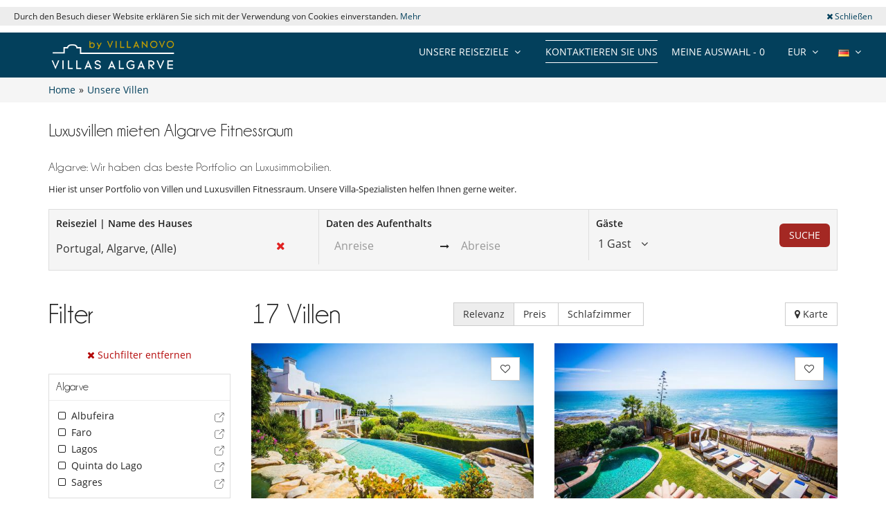

--- FILE ---
content_type: text/html; charset=utf-8
request_url: https://www.villas-algarve.com/de/villen-mieten/service:fitnessraum/
body_size: 14894
content:
<!DOCTYPE html>
<html lang="de">
<head>
        <meta charset="utf-8">
    <meta http-equiv="X-UA-Compatible" content="IE=edge">
    <!--<meta name="viewport" content="width=device-width, initial-scale=1">-->
    <meta name="viewport" content="width=device-width, initial-scale=1 maximum-scale=5" />
    <!-- The above 3 meta tags *must* come first in the head; any other head content must come *after* these tags -->

        <title>Luxusvillen mieten Algarve  Fitnessraum | Villas Algarve</title>
    <meta name="description" content="Entdecken Sie unsere Auswahl an Luxushäusern in Algarve  Fitnessraum. Persönlicher Service und kostenloses Angebot!">

    <link rel="canonical" href="https://www.villas-algarve.com/de/villen-mieten/service:fitnessraum/" /><link rel="icon" type="image/png" href="/assets/img/favicon/sdd/favicon-16x16.png" sizes="16x16">
<link rel="icon" type="image/png" href="/assets/img/favicon/sdd/favicon-32x32.png" sizes="32x32">
<link rel="icon" type="image/png" href="/assets/img/favicon/sdd/favicon-48x48.png" sizes="48x48">
<link rel="icon" type="image/png" href="/assets/img/favicon/sdd/favicon-96x96.png" sizes="96x96">

<link rel="apple-touch-icon" sizes="60x60" href="/assets/img/favicon/sdd/apple-touch-icon-60x60.png">
<link rel="apple-touch-icon" sizes="76x76" href="/assets/img/favicon/sdd/apple-touch-icon-76x76.png">
<link rel="apple-touch-icon" sizes="120x120"
      href="/assets/img/favicon/sdd/apple-touch-icon-120x120.png">
<link rel="apple-touch-icon" sizes="152x152"
      href="/assets/img/favicon/sdd/apple-touch-icon-152x152.png">
<link rel="apple-touch-icon" sizes="180x180"
      href="/assets/img/favicon/sdd/apple-touch-icon-180x180.png">

<link rel="manifest" href="/de/manifest.php">

	<link rel="alternate" hreflang="en" href="https://www.villas-algarve.com/en/villa-rentals/service:fitness-room/" />
	<link rel="alternate" hreflang="fr" href="https://www.villas-algarve.com/fr/location-villas/service:salle-de-sport/" />
	<link rel="alternate" hreflang="es" href="https://www.villas-algarve.com/es/alquiler-villas/servicio:gimnasio/" />
	<link rel="alternate" hreflang="it" href="https://www.villas-algarve.com/it/affitto-ville/servizio:sala-fitness/" />
	<link rel="alternate" hreflang="de" href="https://www.villas-algarve.com/de/villen-mieten/service:fitnessraum/" />
	
	<link type="text/css" rel="stylesheet" href="/assets/css/villas.min.css?1769433155" />

<script src="https://code.jquery.com/jquery-3.7.1.min.js" integrity="sha256-/JqT3SQfawRcv/BIHPThkBvs0OEvtFFmqPF/lYI/Cxo=" crossorigin="anonymous"></script>
<script src="https://ajax.googleapis.com/ajax/libs/jqueryui/1.12.1/jquery-ui.min.js" defer></script>

<script>
    var pageData = {
        site: 'villas-algarve.com',
        page_type: 'listing',
        customer_type: 'logout',
        language: 'DE',
        page_type2: 'Transactionnel',
        affiliate_vn: '',
        campagne_vn: '',
        user_data: {
            user_id: null,
            user_email: null,
            user_firstname: null,
            user_lastname: null,
            user_phone: null,
            user_postcode: null,
            user_city: null,
            user_country: null
        }
    };
</script>
<script type="text/javascript">
    document.addEventListener("DOMContentLoaded", function () {
        TrackingModule.trackPageView(
            pageData.site,
            pageData.page_type,
            pageData.customer_type,
            pageData.language,
            pageData.page_type2,
            pageData.affiliate_vn,
            pageData.campagne_vn,
            pageData.user_data
        );
    });
</script>


<!-- Google Tag Manager -->
            <noscript><iframe src="//www.googletagmanager.com/ns.html?id=GTM-N4M9S9S"
            height="0" width="0" style="display:none;visibility:hidden"></iframe></noscript>
            <script>(function(w,d,s,l,i){w[l]=w[l]||[];w[l].push({'gtm.start':
            new Date().getTime(),event:'gtm.js'});var f=d.getElementsByTagName(s)[0],
            j=d.createElement(s),dl=l!='dataLayer'?'&l='+l:'';j.async=true;j.src=
            '//www.googletagmanager.com/gtm.js?id='+i+dl;f.parentNode.insertBefore(j,f);
            })(window,document,'script','dataLayer','GTM-N4M9S9S');</script>
            <!-- Google Tag Manager --><script type="application/ld+json">{
    "@context": "https://schema.org",
    "@type": "BreadcrumbList",
    "itemListElement": [
        {
            "@type": "ListItem",
            "position": 1,
            "name": "Home",
            "item": "https://www.villas-algarve.com/de"
        },
        {
            "@type": "ListItem",
            "position": 2,
            "name": "Unsere Villen",
            "item": "https://www.villas-algarve.com/de/villen-mieten/"
        }
    ]
}</script><link rel="preload" fetchpriority="high" href="https://imagedelivery.net/UpBbDZmjrt-WGPYbM3yOCA/4352-albufeira-villa-rikana-159412802269434e9ab76395.18661764-130662798869434e9ab76593.42857993/w=555,h=313,fit=cover,quality=85,format=auto" as="image"><link rel="preload" fetchpriority="high" href="https://imagedelivery.net/UpBbDZmjrt-WGPYbM3yOCA/4349-albufeira-villa-idillya-swimming-pool-103455252666700f9fb11949.31742378-138712647366700f9fb11c50.47636421/w=555,h=313,fit=cover,quality=85,format=auto" as="image"><link rel="preload" href="/assets/img/no-image.jpg" as="image"></head>
<body>



    <div class="header-cookie">
        <div class="row">
            <div class="col-sm-10 col-xs-12 text-center-xs">
                Durch den Besuch dieser Website erklären Sie sich mit der Verwendung von Cookies einverstanden. <a href="/confidentialite.php">Mehr</a>            </div>
            <div class="col-sm-2 col-xs-12 text-right text-center-xs">
                <a class="btn-close-cookie"><i class="fa fa-times"></i> Schließen</a>
            </div>
        </div>
    </div>


<div class="header-one">
    <div class="row">
        <div class="col-md-3 col-sm-6 col-xs-6">
            <a href="/de/" class="logo">
                <img src="https://www.villas-algarve.com/de/images/domains/logo-310-1678375227.jpg" class="img-responsive" alt=""
                     width="180"
                     fetchpriority="high"
                     height="32"/>
            </a>
        </div>
                <div class="col-md-9 hidden-sm ">
            <ul class="header-nav">
                <li>
                    <div class="btn-group btn-group-lngs">
                        <button data-toggle="dropdown" class="btn btn-default dropdown-toggle" type="button">
                            <span>
                                <img src="/assets/img/de.gif"
                                     width="16"
                                     height="11"
                                     alt="Deutsch"/>
                            </span>
                            <i class="fa fa-angle-down"></i>
                        </button>
                        <ul class="dropdown-menu dropdown-languages lng-header" data-code="de"
                            data-code-url="de/" data-double-code="de-DE">
                            <li><a href="/en/"><img src="/assets/img/en.gif" width="16" height="11" alt="Englisch" /></a></li><li><a href="/fr/"><img src="/assets/img/fr.gif" width="16" height="11" alt="Französisch" /></a></li><li><a href="/es/"><img src="/assets/img/es.gif" width="16" height="11" alt="Spagnolo" /></a></li><li><a href="/it/"><img src="/assets/img/it.gif" width="16" height="11" alt="Italienisch" /></a></li><li><a href="/de/"><img src="/assets/img/de.gif" width="16" height="11" alt="Deutsch" /></a></li>                        </ul>
                    </div>
                </li>

                <li>
                    <div class="btn-group btn-group-currencies">
                        <button data-toggle="dropdown" class="btn btn-default dropdown-toggle" type="button">
                        <span class="selected-currency">
                            EUR                        </span>
                            <i class="fa fa-angle-down"></i>
                        </button>
                        <ul class="dropdown-menu dropdown-currencies">
                            <li><a href="#" data-currency-id="1">EUR</a></li><li><a href="#" data-currency-id="2">USD</a></li><li><a href="#" data-currency-id="3">GBP</a></li><li><a href="#" data-currency-id="4">CHF</a></li><li><a href="#" data-currency-id="5">ZAR</a></li><li><a href="#" data-currency-id="6">MUR</a></li><li><a href="#" data-currency-id="7">MAD</a></li><li><a href="#" data-currency-id="8">AUD</a></li><li><a href="#" data-currency-id="9">BRL</a></li><li><a href="#" data-currency-id="10">AED</a></li><li><a href="#" data-currency-id="11">JPY</a></li><li><a href="#" data-currency-id="12">THB</a></li><li><a href="#" data-currency-id="13">IDR</a></li><li><a href="#" data-currency-id="14">INR</a></li>                        </ul>
                    </div>
                </li>
                <li><a href="#" class="aselection popovers" data-action=""
                       data-content="Ihre Auswahl ist leer" data-placement="bottom" data-trigger="hover"
                       rel="nofollow">Meine Auswahl - <span>0</span></a></li>
                <li><a href="/de/kontaktieren-sie-uns?origin=btn-contact-menu"
                       id="btn-contact-menu"
                       class="contact-us">Kontaktieren Sie uns</a></li>
                                <li>
                                            <div class="btn-group btn-group-zones">
                            <button data-toggle="dropdown" class="btn btn-default dropdown-toggle" type="button">
                                <span>UNSERE REISEZIELE</span>
                                <i class="fa fa-angle-down"></i>
                            </button>
                            <ul class="dropdown-menu dropdown-zones">
                                <li><a href="/de/villen-mieten/">Algarve</a></li><li><a href="/de/villen-mieten/albufeira/">Albufeira</a></li><li><a href="/de/villen-mieten/quinta-do-lago/">Quinta do Lago</a></li><li><a href="/de/villen-mieten/lagos/">Lagos</a></li><li><a href="/de/villen-mieten/boliqueime/">Boliqueime</a></li><li><a href="/de/villen-mieten/sagres/">Sagres</a></li><li><a href="/de/villen-mieten/">Vale do Lobo</a></li><li><a href="/de/villen-mieten/tavira/">Tavira</a></li><li><a href="/de/villen-mieten/vilamoura/">Vilamoura</a></li><li><a href="/de/villen-mieten/salema/">Salema</a></li><li><a href="/de/villen-mieten/lagoa/">Lagoa</a></li><li><a href="/de/villen-mieten/almancil/">Almancil</a></li><li><a href="/de/villen-mieten/ferragudo/">Ferragudo</a></li><li><a href="/de/villen-mieten/faro/">Faro</a></li><li><a href="/de/villen-mieten/">Alvor</a></li><li><a href="/de/villen-mieten/bordeira/">Bordeira</a></li><li><a href="/de/villen-mieten/">Olhão</a></li>                            </ul>
                        </div>
                                        </li>
            </ul>
        </div>

        
        <div id="ajax-modal" class="modal fade" tabindex="-1"></div>
    </div>
</div>

<div class="breadcrumb">

    <div class="container">

        <div class="bread-crumbs">
            <div id="bread-level-1"><a href="/de/"><span>Home</span></a>&raquo;</div><div id="bread-level-2"><a href="/de/villen-mieten/"><span>Unsere Villen</span></a></div>        </div>

    </div>

</div>


<div class="search-mobile-villas sticky-search-mobile visible-xs visible-sm">
    <div class="container">
        <div class="row d-flex align-items-center">
            <div class="left-div">
                <div class="search-mobile-wrapper">
                    <input type="text" class="form-control search-input hide" value="Algarve">
                    <i class="fa fa-search"></i>
                    <div class="search-input-div">Algarve</div>
                    <div class="search-params">
                        <span class="params-dates light-grey">Daten hinzufügen</span>
                        <span class="dark-grey">•</span>
                        <span class="params-travalers light-grey">Anzahl der Reisenden</span>
                    </div>
                </div>
            </div>
            <div class="right-buttons">
                <button class="btn btn-info search-mobile-filter position-relative" aria-label="Filter">
                    <i class="fa fa-sliders"></i>
                    <span class="badge position-absolute filter-count"></span>
                </button>
                <button class="btn btn-info search-mobile-selection btn-show-selection search-selection" aria-label="Meine Auswahl">
                    <i class="fa fa-heart-o"></i>
                    <span class="badge">0</span>
                </button>
            </div>
        </div>
    </div>
</div>


<div class="search-mobile mobile-popup">
    <div class="container">
        <div class="text-right">
            <button type="button" class="btn btn-close-popup"><i class="fa fa-times"></i></button>
        </div>
        <form action="/de/search.php" class="destination-form" method="post">
            <strong class="search-mobile-title">Ihre Ferienvilla finden</strong>
            <div class="row">
                <div class="col-xs-12">
                    <div class="form-group form-group-large">
                        <div class="position-relative">
                            <div class="input-icon">
                                <i class="fa fa-search"></i>
                                <i class="fa fa-times search-close"></i>
                                <input type="text" class="form-control search-input no-back"
                                       data-bootvn="" name="tsearch" value="Portugal, Algarve, (Alle)"
                                       placeholder="Reiseziel | Name des Hauses"
                                       autocomplete="off"/>
                            </div>

                            <input type="hidden" class="search-input-id" name="id" value="310">
                            <input type="hidden" class="search-input-type" name="type" value="zone"/>
                            <div class="search-results"></div>
                            <div class="last-search"><h3>Top-Ziele <a href="#" class="last-search-close"><i class="fa fa-times"></i> Schließen</a></h3><ul><li data-type="zone" data-id="310"><strong><i class="fa fa-map-marker"></i> Algarve</strong></li><li data-type="zone" data-id="312"><strong><i class="fa fa-map-marker"></i> Almancil</strong></li><li data-type="zone" data-id="313"><strong><i class="fa fa-map-marker"></i> Quinta do Lago</strong></li><li data-type="zone" data-id="316"><strong><i class="fa fa-map-marker"></i> Albufeira</strong></li><li data-type="zone" data-id="442"><strong><i class="fa fa-map-marker"></i> Tavira</strong></li><li data-type="zone" data-id="470"><strong><i class="fa fa-map-marker"></i> Vilamoura</strong></li><li data-type="zone" data-id="593"><strong><i class="fa fa-map-marker"></i> Lagos</strong></li><li data-type="zone" data-id="597"><strong><i class="fa fa-map-marker"></i> Sagres</strong></li><li data-type="zone" data-id="762"><strong><i class="fa fa-map-marker"></i> Lagoa</strong></li><li data-type="zone" data-id="763"><strong><i class="fa fa-map-marker"></i> Ferragudo</strong></li><li data-type="zone" data-id="864"><strong><i class="fa fa-map-marker"></i> Faro</strong></li><li data-type="zone" data-id="1083"><strong><i class="fa fa-map-marker"></i> Salema</strong></li><li data-type="zone" data-id="1186"><strong><i class="fa fa-map-marker"></i> Bordeira</strong></li><li data-type="zone" data-id="1188"><strong><i class="fa fa-map-marker"></i> Boliqueime</strong></li></ul></div>                        </div>
                    </div>
                </div>

            </div>
            <div class="row">
                <div class="col-xs-6">
                    <div class="form-group form-group-large">
                        <input type="text" id="checkin-r" name="checkin" class="form-control no-back"
                               placeholder="Anreise" readonly="readonly" value="">
                    </div>
                </div>
                <div class="col-xs-6">
                    <div class="form-group form-group-large">
                        <input type="text" id="checkout-r" name="checkout" class="form-control no-back"
                               placeholder="Abreise" readonly="readonly" value="">
                    </div>
                </div>
                
            </div>
            <div
                    class="travelers-total">1 Gast</div>
            <div class="row">
                <div class="col-xs-8 col-xs-offset-2">
                    <div class="form-group form-group-travelers">
                        <div class="travelers-spinners">
                            <div id="spinner1m" data-value="1">
                                <div class="spinner-label">Erwachsene</div>
                                <div class="input-group spinner-controls">
                                    <div class="spinner-buttons input-group-btn">
                                        <button type="button" class="btn default spinner-down"><i
                                                    class="fa fa-minus"></i></button>
                                    </div>
                                    <input type="text" name="tadults" class="spinner-input form-control readonly"
                                           maxlength="2" readonly>
                                    <div class="spinner-buttons input-group-btn">
                                        <button type="button" class="btn default spinner-up"><i class="fa fa-plus"></i>
                                        </button>
                                    </div>
                                </div>
                            </div>
                        </div>
                    </div>
                </div>
            </div>
            <div class="row">
                <div class="col-xs-8 col-xs-offset-2">
                    <div class="form-group form-group-travelers">
                        <div class="travelers-spinners">
                            <div id="spinner2m" data-value="0">
                                <div class="spinner-label">Kinder</div>
                                <div class="input-group spinner-controls">
                                    <div class="spinner-buttons input-group-btn">
                                        <button type="button" class="btn default spinner-down"><i
                                                    class="fa fa-minus"></i></button>
                                    </div>
                                    <input type="text" name="tchildren" class="spinner-input form-control readonly"
                                           maxlength="2" readonly>
                                    <div class="spinner-buttons input-group-btn">
                                        <button type="button" class="btn default spinner-up"><i class="fa fa-plus"></i>
                                        </button>
                                    </div>
                                </div>
                            </div>
                        </div>
                    </div>
                </div>
            </div>
            <div class="row">
                <div class="col-xs-8 col-xs-offset-2">
                    <div class="form-group form-group-travelers">
                        <div class="travelers-spinners">
                            <div id="spinner3m" data-value="0">
                                <div class="spinner-label">Babys</div>
                                <div class="input-group spinner-controls">
                                    <div class="spinner-buttons input-group-btn">
                                        <button type="button" class="btn default spinner-down"><i
                                                    class="fa fa-minus"></i></button>
                                    </div>
                                    <input type="text" name="tbabies" class="spinner-input form-control readonly"
                                           maxlength="2" readonly>
                                    <div class="spinner-buttons input-group-btn">
                                        <button type="button" class="btn default spinner-up"><i class="fa fa-plus"></i>
                                        </button>
                                    </div>
                                </div>
                            </div>
                        </div>
                    </div>
                </div>
            </div>
            <div class="row">
                <div class="col-xs-12">
                    <div class="text-center margin-top-50">
                        <button type="submit" class="btn btn-danger uppercase btn-lg">Suche</button>
                    </div>
                </div>
            </div>
        </form>
    </div>
</div>

<div class="villas-page">

    <a href="/de/kontaktieren-sie-uns?origin=btn-villas-contact-mobile"
       id="btn-villas-contact-mobile"
       class="btn btn-danger visible-xs visible-sm btn-contact-us contact-us">Kontaktieren Sie uns</a>

            <div class="container zone-content apl-content">
            <h1 class="title-lg">Luxusvillen mieten Algarve  Fitnessraum</h1>
                            <div class="zone-desc margin-bottom-20">
                                            <h2>Algarve: Wir haben das beste Portfolio an Luxusimmobilien.</h2>
                                                                <p style="text-align: justify">Hier ist unser Portfolio von Villen und Luxusvillen  Fitnessraum. Unsere Villa-Spezialisten helfen Ihnen gerne weiter.</p>
                                    </div>
                    </div>
        <a name="afilter-scrollto" class="afilter-scrollto"></a>
    <div
            class="search-container sticky-search hidden-xs hidden-sm container ">
        <div class="search">
            <form action="/de/search.php" class="destination-form" method="post">
                <div class="row">
                    <div class="col-md-4">
                        <div class="form-container">
                            <label>Reiseziel | Name des Hauses</label>
                            <div class="position-relative">
                                <div class="input-icon">
                                    <i class="fa fa-times search-close"></i>
                                    <input type="text" class="form-control search-input no-back"
                                           data-bootvn="" name="tsearch" value="Portugal, Algarve, (Alle)"
                                           placeholder="Reiseziel | Name des Hauses"
                                           autocomplete="off"/>
                                </div>

                                <input type="hidden" class="search-input-id" name="id" value="310">
                                <input type="hidden" class="search-input-type" name="type" value="zone"/>
                                <div class="search-results"></div>
                                <div class="last-search"><h3>Top-Ziele <a href="#" class="last-search-close"><i class="fa fa-times"></i> Schließen</a></h3><ul><li data-type="zone" data-id="310"><strong><i class="fa fa-map-marker"></i> Algarve</strong></li><li data-type="zone" data-id="312"><strong><i class="fa fa-map-marker"></i> Almancil</strong></li><li data-type="zone" data-id="313"><strong><i class="fa fa-map-marker"></i> Quinta do Lago</strong></li><li data-type="zone" data-id="316"><strong><i class="fa fa-map-marker"></i> Albufeira</strong></li><li data-type="zone" data-id="442"><strong><i class="fa fa-map-marker"></i> Tavira</strong></li><li data-type="zone" data-id="470"><strong><i class="fa fa-map-marker"></i> Vilamoura</strong></li><li data-type="zone" data-id="593"><strong><i class="fa fa-map-marker"></i> Lagos</strong></li><li data-type="zone" data-id="597"><strong><i class="fa fa-map-marker"></i> Sagres</strong></li><li data-type="zone" data-id="762"><strong><i class="fa fa-map-marker"></i> Lagoa</strong></li><li data-type="zone" data-id="763"><strong><i class="fa fa-map-marker"></i> Ferragudo</strong></li><li data-type="zone" data-id="864"><strong><i class="fa fa-map-marker"></i> Faro</strong></li><li data-type="zone" data-id="1083"><strong><i class="fa fa-map-marker"></i> Salema</strong></li><li data-type="zone" data-id="1186"><strong><i class="fa fa-map-marker"></i> Bordeira</strong></li><li data-type="zone" data-id="1188"><strong><i class="fa fa-map-marker"></i> Boliqueime</strong></li></ul></div>                            </div>
                        </div>
                    </div>

                    <div class="col-md-4">
                        <div class="form-container" style="border-left: 1px solid #dedede;">
                            <label>Daten des Aufenthalts</label>
                            <div class="daterange">
                                <input type="text" id="checkin" name="checkin" class="form-control no-back"
                                       placeholder="Anreise" readonly="readonly"
                                       value="">
                                <span><i class="fa fa-long-arrow-right"></i></span>
                                <input type="text" id="checkout" name="checkout" class="form-control no-back"
                                       placeholder="Abreise" readonly="readonly"
                                       value="">
                                                            </div>
                        </div>
                    </div>

                    <div class="col-md-2">
                        <div class="form-container" style="border-left: 1px solid #dedede;">
                            <label>Gäste</label>
                            <div class="dropdown travelers-dropdown">
                                <a href="#" tabindex="0" class="travelers-popover dropdown-toggle"
                                   data-text="Gast" data-texts="Gäste">
                                    <span>1 Gast</span>
                                    <i class="fa fa-angle-down"></i>
                                </a>
                                <div class="dropdown-menu travelers-dropdown-menu">
                                    <div id="travelers-spinners">
                                        <div id="spinner1" data-value="1"
                                             data-text="Erwachsene" data-texts="Erwachsene">
                                            <div class="input-group">
                                                <input type="text" name="tadults"
                                                       class="spinner-input form-control readonly" maxlength="2"
                                                       readonly>
                                                <span
                                                        class="input-group-addon">Erwachsene</span>
                                                <div class="spinner-buttons input-group-btn">
                                                    <button type="button" class="btn default spinner-down">
                                                        <i class="fa fa-minus"></i>
                                                    </button>
                                                    <button type="button" class="btn default spinner-up">
                                                        <i class="fa fa-plus"></i>
                                                    </button>
                                                </div>
                                            </div>
                                        </div>
                                        <div id="spinner2" data-value="0"
                                             data-text="Kinder" data-texts="Kinder">
                                            <div class="input-group">
                                                <input type="text" name="tchildren"
                                                       class="spinner-input form-control readonly" maxlength="2"
                                                       readonly>
                                                <span
                                                        class="input-group-addon">Kinder</span>
                                                <div class="spinner-buttons input-group-btn">
                                                    <button type="button" class="btn default spinner-down">
                                                        <i class="fa fa-minus"></i>
                                                    </button>
                                                    <button type="button" class="btn default spinner-up">
                                                        <i class="fa fa-plus"></i>
                                                    </button>
                                                </div>
                                            </div>
                                        </div>
                                        <div id="spinner3" data-value="0"
                                             data-text="Baby" data-texts="Babys">
                                            <div class="input-group">
                                                <input type="text" name="tbabies"
                                                       class="spinner-input form-control readonly" maxlength="1"
                                                       readonly>
                                                <span
                                                        class="input-group-addon">Baby</span>
                                                <div class="spinner-buttons input-group-btn">
                                                    <button type="button" class="btn default spinner-down">
                                                        <i class="fa fa-minus"></i>
                                                    </button>
                                                    <button type="button" class="btn default spinner-up">
                                                        <i class="fa fa-plus"></i>
                                                    </button>
                                                </div>
                                            </div>
                                        </div>
                                    </div>
                                </div>
                            </div>
                        </div>
                    </div>

                    <div class="col-md-2">
                        <div class="form-container text-right">
                            <button type="submit"
                                    class="btn btn-danger margin-top-10 uppercase border-radius-6">Suche</button>
                        </div>
                    </div>
                </div>
            </form>
        </div>
    </div>
    <div class="container-villas container"
         style="margin-top:40px !important">
        
            <div class="row row-sticky filter-side-row margin-bottom-20">
                <div class="col-md-3 filter-side-col" style="position:static">
                    <div class="filter-side">
                        <div class="text-right visible-xs visible-sm">
                            <button type="button" class="btn btn-close-popup"><i class="fa fa-times"></i></button>
                        </div>
                                                    <div class="title-lg margin-bottom-20 line-height-initial">Filter</div>
                            <a href="/de/villen-mieten/" class="btn remove-filter"><i class="fa fa-times"></i> Suchfilter entfernen</a>
                                                            <div class="filter-bloc frame">
                                    <h3>Algarve</h3>
                                    <div>
                                        <ol>
                                            <li value="316" data-intermediate="" title="Albufeira" data-type="filter-zones" class="check-li"><i class="fa fa-square-o"></i> Albufeira<a href="/de/villen-mieten/albufeira/service:fitnessraum/" class="filter-url-open tooltips" data-original-title="In neuem Tab öffnen" data-placement="left"><img src="/assets/img/external-link.svg" width="20" height="20" alt="Externer Link"/></a></li><li value="864" data-intermediate="" title="Faro" data-type="filter-zones" class="check-li"><i class="fa fa-square-o"></i> Faro<a href="/de/villen-mieten/faro/service:fitnessraum/" class="filter-url-open tooltips" data-original-title="In neuem Tab öffnen" data-placement="left"><img src="/assets/img/external-link.svg" width="20" height="20" alt="Externer Link"/></a></li><li value="593" data-intermediate="" title="Lagos" data-type="filter-zones" class="check-li"><i class="fa fa-square-o"></i> Lagos<a href="/de/villen-mieten/lagos/service:fitnessraum/" class="filter-url-open tooltips" data-original-title="In neuem Tab öffnen" data-placement="left"><img src="/assets/img/external-link.svg" width="20" height="20" alt="Externer Link"/></a></li><li value="313" data-intermediate="" title="Quinta do Lago" data-type="filter-zones" class="check-li"><i class="fa fa-square-o"></i> Quinta do Lago<a href="/de/villen-mieten/quinta-do-lago/service:fitnessraum/" class="filter-url-open tooltips" data-original-title="In neuem Tab öffnen" data-placement="left"><img src="/assets/img/external-link.svg" width="20" height="20" alt="Externer Link"/></a></li><li value="597" data-intermediate="" title="Sagres" data-type="filter-zones" class="check-li"><i class="fa fa-square-o"></i> Sagres<a href="/de/villen-mieten/sagres/service:fitnessraum/" class="filter-url-open tooltips" data-original-title="In neuem Tab öffnen" data-placement="left"><img src="/assets/img/external-link.svg" width="20" height="20" alt="Externer Link"/></a></li>                                        </ol>
                                    </div>
                                </div>
                                
                                                                                        <div class="filter-bloc frame">
                                    <p class="ph">Anzahl der Zimmer</p>
                                    <div>
                                        <ol>
                                            <li value="2" title="2+" data-type="filter-rooms" class="check-li"><i class="fa fa-square-o"></i> 2+</li><li value="3" title="3+" data-type="filter-rooms" class="check-li"><i class="fa fa-square-o"></i> 3+</li><li value="4" title="4+" data-type="filter-rooms" class="check-li"><i class="fa fa-square-o"></i> 4+</li><li value="5" title="5+" data-type="filter-rooms" class="check-li"><i class="fa fa-square-o"></i> 5+</li><li value="6" title="6+" data-type="filter-rooms" class="check-li"><i class="fa fa-square-o"></i> 6+</li><li value="7" title="7+" data-type="filter-rooms" class="check-li"><i class="fa fa-square-o"></i> 7+</li><li value="8" title="8+" data-type="filter-rooms" class="check-li"><i class="fa fa-square-o"></i> 8+</li>                                        </ol>
                                    </div>
                                </div>
                                                                                            <div class="filter-bloc frame">
                                    <p class="ph">Ausstattung und Service</p>
                                    <div>

                                        <ol>
                                            <li value="1" title="Swimmingpool" data-type="filter-services" class="check-li"><i class="fa fa-square-o"></i> Swimmingpool<a href="/de/villen-mieten/service:swimmingpool/" class="filter-url-open tooltips" data-original-title="In neuem Tab öffnen" data-placement="left"><img src="/assets/img/external-link.svg" width="20" height="20" alt="Externer Link"/></a></li><li value="5" title="Beheizter Swimmingpool" data-type="filter-services" class="check-li"><i class="fa fa-square-o"></i> Beheizter Swimmingpool<a href="/de/villen-mieten/service:beheizter-swimmingpool/" class="filter-url-open tooltips" data-original-title="In neuem Tab öffnen" data-placement="left"><img src="/assets/img/external-link.svg" width="20" height="20" alt="Externer Link"/></a></li><li value="17" title="Hallenbad" data-type="filter-services" class="check-li"><i class="fa fa-square-o"></i> Hallenbad<a href="/de/villen-mieten/service:hallenbad/" class="filter-url-open tooltips" data-original-title="In neuem Tab öffnen" data-placement="left"><img src="/assets/img/external-link.svg" width="20" height="20" alt="Externer Link"/></a></li><li value="8" title="Hauspersonal" data-type="filter-services" class="check-li"><i class="fa fa-square-o"></i> Hauspersonal<a href="/de/villen-mieten/service:hauspersonal/" class="filter-url-open tooltips" data-original-title="In neuem Tab öffnen" data-placement="left"><img src="/assets/img/external-link.svg" width="20" height="20" alt="Externer Link"/></a></li><li value="6" title="Direktzugang zum Strand" data-type="filter-services" class="check-li"><i class="fa fa-square-o"></i> Direktzugang zum Strand<a href="/de/villen-mieten/service:direktzugang-zum-strand/" class="filter-url-open tooltips" data-original-title="In neuem Tab öffnen" data-placement="left"><img src="/assets/img/external-link.svg" width="20" height="20" alt="Externer Link"/></a></li><li value="9" title="Direkter Zugang zum Meer" data-type="filter-services" class="check-li"><i class="fa fa-square-o"></i> Direkter Zugang zum Meer</li><li value="11" title="Auf einem Golfplatz" data-type="filter-services" class="check-li"><i class="fa fa-square-o"></i> Auf einem Golfplatz<a href="/de/villen-mieten/service:auf-einem-golfplatz/" class="filter-url-open tooltips" data-original-title="In neuem Tab öffnen" data-placement="left"><img src="/assets/img/external-link.svg" width="20" height="20" alt="Externer Link"/></a></li><li value="25" title="Privatparkplatz" data-type="filter-services" class="check-li"><i class="fa fa-square-o"></i> Privatparkplatz</li><li value="16" title="Jacuzzi" data-type="filter-services" class="check-li"><i class="fa fa-square-o"></i> Jacuzzi<a href="/de/villen-mieten/service:jacuzzi/" class="filter-url-open tooltips" data-original-title="In neuem Tab öffnen" data-placement="left"><img src="/assets/img/external-link.svg" width="20" height="20" alt="Externer Link"/></a></li><li value="3" title="Hammam" data-type="filter-services" class="check-li"><i class="fa fa-square-o"></i> Hammam<a href="/de/villen-mieten/service:hammam/" class="filter-url-open tooltips" data-original-title="In neuem Tab öffnen" data-placement="left"><img src="/assets/img/external-link.svg" width="20" height="20" alt="Externer Link"/></a></li><li value="15" title="Spa" data-type="filter-services" class="check-li"><i class="fa fa-square-o"></i> Spa<a href="/de/villen-mieten/service:spa/" class="filter-url-open tooltips" data-original-title="In neuem Tab öffnen" data-placement="left"><img src="/assets/img/external-link.svg" width="20" height="20" alt="Externer Link"/></a></li><li value="4" title="Tennis" data-type="filter-services" class="check-li"><i class="fa fa-square-o"></i> Tennis<a href="/de/villen-mieten/service:tennis/" class="filter-url-open tooltips" data-original-title="In neuem Tab öffnen" data-placement="left"><img src="/assets/img/external-link.svg" width="20" height="20" alt="Externer Link"/></a></li><li value="19" data-type="filter-services" class="readonly-li">Fitnessraum<a href="/de/villen-mieten/" class="filter-url-open" title="Löschen"><i class="fa fa-times text-right"></i></a></li><li value="26" title="Kinolounge" data-type="filter-services" class="check-li"><i class="fa fa-square-o"></i> Kinolounge</li><li value="2" title="Kinder willkommen" data-type="filter-services" class="check-li"><i class="fa fa-square-o"></i> Kinder willkommen<a href="/de/villen-mieten/service:kinder-willkommen/" class="filter-url-open tooltips" data-original-title="In neuem Tab öffnen" data-placement="left"><img src="/assets/img/external-link.svg" width="20" height="20" alt="Externer Link"/></a></li><li value="12" title="Feier und Hochzeit" data-type="filter-services" class="check-li"><i class="fa fa-square-o"></i> Feier und Hochzeit</li>                                        </ol>
                                    </div>
                                </div>
                                                                                        <div class="filter-bloc frame">
                                    <!-- Nombre de personnes -->
                                    <p class="ph">Anzahl der Personen</p>
                                    <div>
                                        <ol>
                                            <li value="6" title="6 personen +" data-type="filter-person" class="check-li">
<i class="fa fa-square-o"></i> 6 personen +</li><li value="8" title="8 personen +" data-type="filter-person" class="check-li">
<i class="fa fa-square-o"></i> 8 personen +</li><li value="10" title="10 personen +" data-type="filter-person" class="check-li">
<i class="fa fa-square-o"></i> 10 personen +</li><li value="12" title="12 personen +" data-type="filter-person" class="check-li">
<i class="fa fa-square-o"></i> 12 personen +</li><li value="20" title="20-24 personen" data-type="filter-person" class="check-li">
<i class="fa fa-square-o"></i> 20-24 personen</li>                                        </ol>
                                    </div>
                                </div>
                                
                                                            <div class="filter-bloc filter-collections frame">
                                    <p class="ph">Eigenschaftstypen</p>
                                    <div>
                                        <ol>

                                            <li value="63" title="Historische Gebäude" data-type="filter-collections" class="check-li"><i class="fa fa-square-o"></i> Historische Gebäude<a href="/de/collections/historische-gebaude" class="filter-url-open tooltips" data-original-title="In neuem Tab öffnen" data-placement="left"><img src="/assets/img/external-link.svg" width="20" height="20" alt="Externer Link"/></a></li><li value="43" title="Luxus Villen" data-type="filter-collections" class="check-li"><i class="fa fa-square-o"></i> Luxus Villen<a href="/de/collections/luxus-villen" class="filter-url-open tooltips" data-original-title="In neuem Tab öffnen" data-placement="left"><img src="/assets/img/external-link.svg" width="20" height="20" alt="Externer Link"/></a></li>                                        </ol>
                                    </div>
                                </div>
                                                                <div class="filter-bloc filter-collections frame">
                                    <p class="ph">Themen</p>
                                    <div>
                                        <ol>

                                            <li value="53" title="Villen am Golfplatz" data-type="filter-collections" class="check-li"><i class="fa fa-square-o"></i> Villen am Golfplatz<a href="/de/collections/villen-am-golfplatz" class="filter-url-open tooltips" data-original-title="In neuem Tab öffnen" data-placement="left"><img src="/assets/img/external-link.svg" width="20" height="20" alt="Externer Link"/></a></li><li value="45" title="Villen am Meer" data-type="filter-collections" class="check-li"><i class="fa fa-square-o"></i> Villen am Meer<a href="/de/collections/villen-am-meer" class="filter-url-open tooltips" data-original-title="In neuem Tab öffnen" data-placement="left"><img src="/assets/img/external-link.svg" width="20" height="20" alt="Externer Link"/></a></li><li value="47" title="Villen am Rande des Meeres" data-type="filter-collections" class="check-li"><i class="fa fa-square-o"></i> Villen am Rande des Meeres<a href="/de/collections/villen-am-rande-des-meeres" class="filter-url-open tooltips" data-original-title="In neuem Tab öffnen" data-placement="left"><img src="/assets/img/external-link.svg" width="20" height="20" alt="Externer Link"/></a></li><li value="44" title="Villen am Strand" data-type="filter-collections" class="check-li"><i class="fa fa-square-o"></i> Villen am Strand<a href="/de/collections/villen-am-strand" class="filter-url-open tooltips" data-original-title="In neuem Tab öffnen" data-placement="left"><img src="/assets/img/external-link.svg" width="20" height="20" alt="Externer Link"/></a></li><li value="54" title="Villen für Hochzeiten" data-type="filter-collections" class="check-li"><i class="fa fa-square-o"></i> Villen für Hochzeiten<a href="/de/collections/villen-fur-hochzeiten" class="filter-url-open tooltips" data-original-title="In neuem Tab öffnen" data-placement="left"><img src="/assets/img/external-link.svg" width="20" height="20" alt="Externer Link"/></a></li><li value="69" title="Villen für Kinder" data-type="filter-collections" class="check-li"><i class="fa fa-square-o"></i> Villen für Kinder<a href="/de/collections/villen-fur-kinder" class="filter-url-open tooltips" data-original-title="In neuem Tab öffnen" data-placement="left"><img src="/assets/img/external-link.svg" width="20" height="20" alt="Externer Link"/></a></li><li value="78" title="Villen für Seminare" data-type="filter-collections" class="check-li"><i class="fa fa-square-o"></i> Villen für Seminare<a href="/de/collections/villen-fur-seminare" class="filter-url-open tooltips" data-original-title="In neuem Tab öffnen" data-placement="left"><img src="/assets/img/external-link.svg" width="20" height="20" alt="Externer Link"/></a></li><li value="60" title="Villen für Veranstaltungen" data-type="filter-collections" class="check-li"><i class="fa fa-square-o"></i> Villen für Veranstaltungen<a href="/de/collections/villen-fur-veranstaltungen" class="filter-url-open tooltips" data-original-title="In neuem Tab öffnen" data-placement="left"><img src="/assets/img/external-link.svg" width="20" height="20" alt="Externer Link"/></a></li><li value="52" title="Villen für die Familie" data-type="filter-collections" class="check-li"><i class="fa fa-square-o"></i> Villen für die Familie<a href="/de/collections/villen-fur-die-familie" class="filter-url-open tooltips" data-original-title="In neuem Tab öffnen" data-placement="left"><img src="/assets/img/external-link.svg" width="20" height="20" alt="Externer Link"/></a></li><li value="48" title="Villen für grosse Gruppen" data-type="filter-collections" class="check-li"><i class="fa fa-square-o"></i> Villen für grosse Gruppen<a href="/de/collections/villen-fur-grosse-gruppen" class="filter-url-open tooltips" data-original-title="In neuem Tab öffnen" data-placement="left"><img src="/assets/img/external-link.svg" width="20" height="20" alt="Externer Link"/></a></li><li value="77" title="Villen für kurze Aufenthalt" data-type="filter-collections" class="check-li"><i class="fa fa-square-o"></i> Villen für kurze Aufenthalt<a href="/de/collections/villen-fur-kurze-aufenthalt" class="filter-url-open tooltips" data-original-title="In neuem Tab öffnen" data-placement="left"><img src="/assets/img/external-link.svg" width="20" height="20" alt="Externer Link"/></a></li><li value="72" title="Villen in denen Tiere erlaubt sind" data-type="filter-collections" class="check-li"><i class="fa fa-square-o"></i> Villen in denen Tiere erlaubt sind<a href="/de/collections/villen-in-denen-tiere-erlaubt-sind" class="filter-url-open tooltips" data-original-title="In neuem Tab öffnen" data-placement="left"><img src="/assets/img/external-link.svg" width="20" height="20" alt="Externer Link"/></a></li><li value="55" title="Villen in einem Resort" data-type="filter-collections" class="check-li"><i class="fa fa-square-o"></i> Villen in einem Resort<a href="/de/collections/villen-in-einem-resort" class="filter-url-open tooltips" data-original-title="In neuem Tab öffnen" data-placement="left"><img src="/assets/img/external-link.svg" width="20" height="20" alt="Externer Link"/></a></li><li value="46" title="Villen mit Blick auf das Meer" data-type="filter-collections" class="check-li"><i class="fa fa-square-o"></i> Villen mit Blick auf das Meer<a href="/de/collections/villen-mit-blick-auf-das-meer" class="filter-url-open tooltips" data-original-title="In neuem Tab öffnen" data-placement="left"><img src="/assets/img/external-link.svg" width="20" height="20" alt="Externer Link"/></a></li><li value="65" title="Villen mit Fitnessraum" data-type="filter-collections" class="check-li"><i class="fa fa-square-o"></i> Villen mit Fitnessraum<a href="/de/collections/villen-mit-fitnessraum" class="filter-url-open tooltips" data-original-title="In neuem Tab öffnen" data-placement="left"><img src="/assets/img/external-link.svg" width="20" height="20" alt="Externer Link"/></a></li><li value="81" title="Villen mit Garten" data-type="filter-collections" class="check-li"><i class="fa fa-square-o"></i> Villen mit Garten<a href="/de/collections/villen-mit-garten" class="filter-url-open tooltips" data-original-title="In neuem Tab öffnen" data-placement="left"><img src="/assets/img/external-link.svg" width="20" height="20" alt="Externer Link"/></a></li><li value="1" title="Villen mit Pool" data-type="filter-collections" class="check-li"><i class="fa fa-square-o"></i> Villen mit Pool<a href="/de/collections/villen-mit-pool" class="filter-url-open tooltips" data-original-title="In neuem Tab öffnen" data-placement="left"><img src="/assets/img/external-link.svg" width="20" height="20" alt="Externer Link"/></a></li><li value="58" title="Villen mit Tennis" data-type="filter-collections" class="check-li"><i class="fa fa-square-o"></i> Villen mit Tennis<a href="/de/collections/villen-mit-tennis" class="filter-url-open tooltips" data-original-title="In neuem Tab öffnen" data-placement="left"><img src="/assets/img/external-link.svg" width="20" height="20" alt="Externer Link"/></a></li><li value="79" title="Villen mit Whirlpool" data-type="filter-collections" class="check-li"><i class="fa fa-square-o"></i> Villen mit Whirlpool<a href="/de/collections/villen-mit-whirlpool" class="filter-url-open tooltips" data-original-title="In neuem Tab öffnen" data-placement="left"><img src="/assets/img/external-link.svg" width="20" height="20" alt="Externer Link"/></a></li><li value="66" title="Villen mit geheitzem Pool" data-type="filter-collections" class="check-li"><i class="fa fa-square-o"></i> Villen mit geheitzem Pool<a href="/de/collections/villen-mit-geheitzem-pool" class="filter-url-open tooltips" data-original-title="In neuem Tab öffnen" data-placement="left"><img src="/assets/img/external-link.svg" width="20" height="20" alt="Externer Link"/></a></li><li value="56" title="Villen mit viel Privatsphäre" data-type="filter-collections" class="check-li"><i class="fa fa-square-o"></i> Villen mit viel Privatsphäre<a href="/de/collections/villen-mit-viel-privatsphare" class="filter-url-open tooltips" data-original-title="In neuem Tab öffnen" data-placement="left"><img src="/assets/img/external-link.svg" width="20" height="20" alt="Externer Link"/></a></li><li value="70" title="Villen nahe der Stadt" data-type="filter-collections" class="check-li"><i class="fa fa-square-o"></i> Villen nahe der Stadt<a href="/de/collections/villen-nahe-der-stadt" class="filter-url-open tooltips" data-original-title="In neuem Tab öffnen" data-placement="left"><img src="/assets/img/external-link.svg" width="20" height="20" alt="Externer Link"/></a></li>                                        </ol>
                                    </div>
                                </div>
                                                        <div class="text-center visible-xs visible-sm">
                            <button id="btn-villas-contact-mobile"
                                    class="btn btn-close-popup btn-danger visible-xs visible-sm btn-contact-us contact-us"
                                    style="color: white !important;"><i
                                        class="fa fa-check"></i> ANWENDEN                            </button>
                        </div>

                        <div class="sticky-selection hidden-sm">

                            <div class="carts frame">

                                
                                <p>Ihre Auswahl ist leer</p>
                                <div class="carts-body hidden">
                                    <p class="ph">
                                        <a class="btn-show-selection">Zu meiner Auswahl</a>
                                        <span class="badge badge-success">0</span>
                                    </p>
                                </div>

                            </div>

                            <div class="afilter">
                                <p class="ph">
                                    <a id="afilter" class="btn btn-danger border-radius-6"><i class="fa fa-filter"></i> Suche filtern</a>
                                </p>
                            </div>
                            
                        </div>
                    </div>
                </div>
                <div class="col-md-9">
                    <div class="row vertical-align villas-info">
                        <div
                                class="col-md-4 col-sm-12 col-xs-12 line-height-initial villas-count  title-lg">
                            <span class="nb-villas">17</span>
                            <span
                                    class="lib-villa hide">Villa</span>
                            <span
                                    class="lib-villas">Villen</span>
                                                    </div>
                        
                        <div class="col-md-6 col-sm-12 col-xs-12 villas-sorter">
                            <div class="btn-group">
                                <button data-type="rank" class="btn btn-default selected"
                                        type="button">Relevanz</button>
                                <button data-type="price" class="btn btn-default" type="button">Preis <i
                                            class="fa"></i>
                                </button>
                                <button data-type="room" class="btn btn-default"
                                        type="button">Schlafzimmer                                    <i class="fa"></i></button>
                            </div>
                        </div>
                        <div class="col-md-2 villas-on-map hidden-sm">
                            <button class="btn btn-default" type="button"><i
                                        class="fa fa-map-marker"></i> Karte</button>
                                                            <a href="/de/map/" class="fancymap hide"
                                   rel="nofollow">Karte</a>
                                                        </div>
                    </div>
                    
                                        <div class="row villas">
                            <div class="col-md-6 col-sm-6 col-xs-12 is-sort">
        <div class="villa villa-new" data-dest="0" data-room="6"
             data-equips="1-5-6-8-9-12-16-19-25" data-collections="1-44-45-46-47-48-52-54-56-60-66-70-79-81"
             data-dispo="" data-id="4352"
                            data-item-name="Villa Rikana"
                            data-item-category="Portugal"
                            data-item-category2="Algarve"
                            data-item-category3="Albufeira"
                            data-item-category4=""
                            data-item-category5="Portugal - Algarve - Albufeira"
                            data-item-variant="179"
                            data-index="1"
                            data-discount=""
                            data-bedrooms="6"
                            data-bathrooms="6"
                            data-capacity="12"
                            data-price=""
                            data-price-min="1000€ - 1999€"
                            data-price-max="2000€ - 2999€"
                            data-photos="30-39"
                            data-video=""
                            data-review="7-9"
                            data-review-average="9-10"
                            data-characters="10-14"
                            data-item-collection="150€ - 199€"
                            data-product-type="Villa"
                    >
            <div class="villa-img">
                <a href="/de/villen-mieten/albufeira/villa-rikana" target="_blank">
                    <picture><source srcset="/photos/4352/algarve-villa-rikana-67104785369429eb5f2cf61.86120675.555.jpg" media="(max-width : 480px)"><source srcset="/photos/4352/algarve-villa-rikana-67104785369429eb5f2cf61.86120675.555.jpg" media="(min-width : 481px) and (max-width : 1023px)"><source srcset="/photos/4352/algarve-villa-rikana-67104785369429eb5f2cf61.86120675.555.jpg" media="(min-width : 1024px) and (max-width : 1366px)"><source srcset="/photos/4352/algarve-villa-rikana-67104785369429eb5f2cf61.86120675.555.jpg" media="(min-width : 1367px)"><img src="/assets/img/no-image.jpg" alt="Villa Villa Rikana, Ferienvilla mieten Algarve" width="555" height="555" class="img-responsive"/></picture>                </a>
                                                <a class="btn btn-default btn-plus btn-selection" title="Zur Auswahl hinzufügen"
                   data-text-add="Aus Auswahl entfernen" data-text-remove="Zur Auswahl hinzufügen">
                    <i class="fa fa-heart-o"></i>
                </a>
                            </div>
            <div class="villa-bottom">
                <div class="row">
                    <div class="col-md-12">
                        <div class="villa-top">
                            <h3 class="title-lg title-listing">
                                <a href="/de/villen-mieten/albufeira/villa-rikana" target="_blank">Villa Rikana</a>
                            </h3>
                            <div class="villa-info">
                                <div class="villa-stars-custom"><div class="stars"><div class="stars-red" style="width: 59px"></div></div></div>                                <div class="villa-stars-custom-text">(7 Bewertungen)</div>                            </div>
                        </div>
                        <div class="villa-left">

                            
                                
                                <span class="villa-price color-red margin-right-10">

                                
                                    1 071 &euro; - 2 035 &euro;                                </span>
                            
                                                            <span class="villa-price-from"></span>
                                                                    <span>pro Nacht</span>
                                                            

                            
                            <div class="margin-top-10" style="font-size: 14px">
                            <span class="margin-right-20">
                                <img src="/assets/img/traveler.svg" width="40" alt="Reisender"
                                     height="40"/> 12                                                            </span>
                                <span class="margin-right-20">
                                <img src="/assets/img/bed.svg" alt="Zimmer" width="40"
                                     height="40"/> 6                            </span>
                                <span class="margin-right-20">
                                <img src="/assets/img/bath.svg" alt="Badezimmer" width="40"
                                     height="40"/> 6                            </span>
                            </div>
                            <br/>                            <span><i class="fa fa-map-marker"></i> Algarve - Albufeira</span>
                        </div>
                    </div>
                </div>
            </div>
        </div>
    </div>
        <div class="col-md-6 col-sm-6 col-xs-12 is-sort">
        <div class="villa villa-new" data-dest="0" data-room="5"
             data-equips="1-3-6-8-9-12-15-16-19-25-26" data-collections="1-44-45-46-47-52-54-56-60-65-66-79-81"
             data-dispo="" data-id="4349"
                            data-item-name="Villa Idillya"
                            data-item-category="Portugal"
                            data-item-category2="Algarve"
                            data-item-category3="Albufeira"
                            data-item-category4=""
                            data-item-category5="Portugal - Algarve - Albufeira"
                            data-item-variant="186"
                            data-index="2"
                            data-discount=""
                            data-bedrooms="5"
                            data-bathrooms="5"
                            data-capacity="10"
                            data-price=""
                            data-price-min="500€ - 999€"
                            data-price-max="1000€ - 1999€"
                            data-photos="30-39"
                            data-video=""
                            data-review="4-6"
                            data-review-average="9-10"
                            data-characters="10-14"
                            data-item-collection="150€ - 199€"
                            data-product-type="Villa"
                    >
            <div class="villa-img">
                <a href="/de/villen-mieten/albufeira/villa-idillya" target="_blank">
                    <picture><source data-srcset="/photos/4349/algarve-villa-vallabana-9144519205c9b3bfd1e08a2.49899736.555.jpg" media="(max-width : 480px)"><source data-srcset="/photos/4349/algarve-villa-vallabana-9144519205c9b3bfd1e08a2.49899736.555.jpg" media="(min-width : 481px) and (max-width : 1023px)"><source data-srcset="/photos/4349/algarve-villa-vallabana-9144519205c9b3bfd1e08a2.49899736.555.jpg" media="(min-width : 1024px) and (max-width : 1366px)"><source data-srcset="/photos/4349/algarve-villa-vallabana-9144519205c9b3bfd1e08a2.49899736.555.jpg" media="(min-width : 1367px)"><img src="/assets/img/no-image.jpg" alt="Villa Villa Idillya, Ferienvilla mieten Algarve" width="555" height="555" class="img-responsive lazyload"/></picture>                </a>
                                                <a class="btn btn-default btn-plus btn-selection" title="Zur Auswahl hinzufügen"
                   data-text-add="Aus Auswahl entfernen" data-text-remove="Zur Auswahl hinzufügen">
                    <i class="fa fa-heart-o"></i>
                </a>
                            </div>
            <div class="villa-bottom">
                <div class="row">
                    <div class="col-md-12">
                        <div class="villa-top">
                            <h3 class="title-lg title-listing">
                                <a href="/de/villen-mieten/albufeira/villa-idillya" target="_blank">Villa Idillya</a>
                            </h3>
                            <div class="villa-info">
                                <div class="villa-stars-custom"><div class="stars"><div class="stars-red" style="width: 56px"></div></div></div>                                <div class="villa-stars-custom-text">(4 Bewertungen)</div>                            </div>
                        </div>
                        <div class="villa-left">

                            
                                
                                <span class="villa-price color-red margin-right-10">

                                
                                    928 &euro; - 1 857 &euro;                                </span>
                            
                                                            <span class="villa-price-from"></span>
                                                                    <span>pro Nacht</span>
                                                            

                            
                            <div class="margin-top-10" style="font-size: 14px">
                            <span class="margin-right-20">
                                <img src="/assets/img/traveler.svg" width="40" alt="Reisender"
                                     height="40"/> 10                                                            </span>
                                <span class="margin-right-20">
                                <img src="/assets/img/bed.svg" alt="Zimmer" width="40"
                                     height="40"/> 5                            </span>
                                <span class="margin-right-20">
                                <img src="/assets/img/bath.svg" alt="Badezimmer" width="40"
                                     height="40"/> 5                            </span>
                            </div>
                            <br/>                            <span><i class="fa fa-map-marker"></i> Algarve - Albufeira</span>
                        </div>
                    </div>
                </div>
            </div>
        </div>
    </div>
        <div class="col-md-6 col-sm-6 col-xs-12 is-sort">
        <div class="villa villa-new" data-dest="0" data-room="4"
             data-equips="1-2-5-19-25" data-collections="1-47-52-65-66-70-77-81"
             data-dispo="" data-id="10513"
                            data-item-name="Villa Luz da Ria"
                            data-item-category="Portugal"
                            data-item-category2="Algarve"
                            data-item-category3="Faro"
                            data-item-category4=""
                            data-item-category5="Portugal - Algarve - Faro"
                            data-item-variant="159"
                            data-index="3"
                            data-discount=""
                            data-bedrooms="4"
                            data-bathrooms="4"
                            data-capacity="8"
                            data-price=""
                            data-price-min="500€ - 999€"
                            data-price-max="1000€ - 1999€"
                            data-photos="20-29"
                            data-video=""
                            data-review=""
                            data-review-average="aucun avis déposé"
                            data-characters="15-19"
                            data-item-collection="150€ - 199€"
                            data-product-type="Villa"
                    >
            <div class="villa-img">
                <a href="/de/villen-mieten/faro/villa-luz-da-ria" target="_blank">
                    <picture><source data-srcset="/photos/10513/algarve-pt0272pt0272-204680641268ef54ca7efbc4.30012267.555.jpg" media="(max-width : 480px)"><source data-srcset="/photos/10513/algarve-pt0272pt0272-204680641268ef54ca7efbc4.30012267.555.jpg" media="(min-width : 481px) and (max-width : 1023px)"><source data-srcset="/photos/10513/algarve-pt0272pt0272-204680641268ef54ca7efbc4.30012267.555.jpg" media="(min-width : 1024px) and (max-width : 1366px)"><source data-srcset="/photos/10513/algarve-pt0272pt0272-204680641268ef54ca7efbc4.30012267.555.jpg" media="(min-width : 1367px)"><img src="/assets/img/no-image.jpg" alt="Villa Villa Luz da Ria, Ferienvilla mieten Algarve" width="555" height="555" class="img-responsive lazyload"/></picture>                </a>
                                                <a class="btn btn-default btn-plus btn-selection" title="Zur Auswahl hinzufügen"
                   data-text-add="Aus Auswahl entfernen" data-text-remove="Zur Auswahl hinzufügen">
                    <i class="fa fa-heart-o"></i>
                </a>
                            </div>
            <div class="villa-bottom">
                <div class="row">
                    <div class="col-md-12">
                        <div class="villa-top">
                            <h3 class="title-lg title-listing">
                                <a href="/de/villen-mieten/faro/villa-luz-da-ria" target="_blank">Villa Luz da Ria</a>
                            </h3>
                            <div class="villa-info">
                                                                                            </div>
                        </div>
                        <div class="villa-left">

                            
                                
                                <span class="villa-price color-red margin-right-10">

                                
                                    636 &euro; - 1 298 &euro;                                </span>
                            
                                                            <span class="villa-price-from"></span>
                                                                    <span>pro Nacht</span>
                                                            

                            
                            <div class="margin-top-10" style="font-size: 14px">
                            <span class="margin-right-20">
                                <img src="/assets/img/traveler.svg" width="40" alt="Reisender"
                                     height="40"/> 8                                                            </span>
                                <span class="margin-right-20">
                                <img src="/assets/img/bed.svg" alt="Zimmer" width="40"
                                     height="40"/> 4                            </span>
                                <span class="margin-right-20">
                                <img src="/assets/img/bath.svg" alt="Badezimmer" width="40"
                                     height="40"/> 4                            </span>
                            </div>
                            <br/>                            <span><i class="fa fa-map-marker"></i> Algarve - Faro</span>
                        </div>
                    </div>
                </div>
            </div>
        </div>
    </div>
        <div class="col-md-6 col-sm-6 col-xs-12 is-sort">
        <div class="villa villa-new" data-dest="0" data-room="3"
             data-equips="1-4-5-15-19" data-collections="1-46-47-52-55-66-69-70-77-81"
             data-dispo="" data-id="6304"
                            data-item-name="Villa Martinhal Resort 7"
                            data-item-category="Portugal"
                            data-item-category2="Algarve"
                            data-item-category3="Sagres"
                            data-item-category4=""
                            data-item-category5="Portugal - Algarve - Sagres"
                            data-item-variant=""
                            data-index="4"
                            data-discount=""
                            data-bedrooms="3"
                            data-bathrooms="3"
                            data-capacity="6"
                            data-price=""
                            data-price-min="Moins de 500€"
                            data-price-max="Moins de 500€"
                            data-photos="30-39"
                            data-video=""
                            data-review="1-3"
                            data-review-average="9-10"
                            data-characters="20-24"
                            data-item-collection=""
                            data-product-type="Villa"
                    >
            <div class="villa-img">
                <a href="/de/villen-mieten/sagres/villa-martinhal-resort-7" target="_blank">
                    <picture><source data-srcset="/photos/6304/algarve-villa-martinhal-resort-7-64721709764187dd8b4f276.11080768.555.jpg" media="(max-width : 480px)"><source data-srcset="/photos/6304/algarve-villa-martinhal-resort-7-64721709764187dd8b4f276.11080768.555.jpg" media="(min-width : 481px) and (max-width : 1023px)"><source data-srcset="/photos/6304/algarve-villa-martinhal-resort-7-64721709764187dd8b4f276.11080768.555.jpg" media="(min-width : 1024px) and (max-width : 1366px)"><source data-srcset="/photos/6304/algarve-villa-martinhal-resort-7-64721709764187dd8b4f276.11080768.555.jpg" media="(min-width : 1367px)"><img src="/assets/img/no-image.jpg" alt="Villa Villa Martinhal Resort 7, Ferienvilla mieten Algarve" width="555" height="555" class="img-responsive lazyload"/></picture>                </a>
                                                <a class="btn btn-default btn-plus btn-selection" title="Zur Auswahl hinzufügen"
                   data-text-add="Aus Auswahl entfernen" data-text-remove="Zur Auswahl hinzufügen">
                    <i class="fa fa-heart-o"></i>
                </a>
                            </div>
            <div class="villa-bottom">
                <div class="row">
                    <div class="col-md-12">
                        <div class="villa-top">
                            <h3 class="title-lg title-listing">
                                <a href="/de/villen-mieten/sagres/villa-martinhal-resort-7" target="_blank">Villa Martinhal Resort 7</a>
                            </h3>
                            <div class="villa-info">
                                <div class="villa-stars-custom"><div class="stars"><div class="stars-red" style="width: 53px"></div></div></div>                                <div class="villa-stars-custom-text">(1 Bewertung)</div>                            </div>
                        </div>
                        <div class="villa-left">

                            
                                                            <div class="villa-price color-red">Preis : Kontaktieren Sie uns</div>
                            

                            
                            <div class="margin-top-10" style="font-size: 14px">
                            <span class="margin-right-20">
                                <img src="/assets/img/traveler.svg" width="40" alt="Reisender"
                                     height="40"/> 6                                                            </span>
                                <span class="margin-right-20">
                                <img src="/assets/img/bed.svg" alt="Zimmer" width="40"
                                     height="40"/> 3                            </span>
                                <span class="margin-right-20">
                                <img src="/assets/img/bath.svg" alt="Badezimmer" width="40"
                                     height="40"/> 3                            </span>
                            </div>
                            <br/>                            <span><i class="fa fa-map-marker"></i> Algarve - Sagres</span>
                        </div>
                    </div>
                </div>
            </div>
        </div>
    </div>
        <div class="col-md-6 col-sm-6 col-xs-12 is-sort">
        <div class="villa villa-new" data-dest="0" data-room="10"
             data-equips="1-2-15-16-19" data-collections="1-47-48-78-79"
             data-dispo="" data-id="3802"
                            data-item-name="Villa Leones"
                            data-item-category="Portugal"
                            data-item-category2="Algarve"
                            data-item-category3="Lagos"
                            data-item-category4=""
                            data-item-category5="Portugal - Algarve - Lagos"
                            data-item-variant="83"
                            data-index="5"
                            data-discount=""
                            data-bedrooms="10"
                            data-bathrooms="10"
                            data-capacity="20-24"
                            data-price=""
                            data-price-min="500€ - 999€"
                            data-price-max="2000€ - 2999€"
                            data-photos="50 ou plus"
                            data-video=""
                            data-review="1-3"
                            data-review-average="9-10"
                            data-characters="10-14"
                            data-item-collection="50€ - 99€"
                            data-product-type="Villa"
                    >
            <div class="villa-img">
                <a href="/de/villen-mieten/lagos/villa-leones" target="_blank">
                    <picture><source data-srcset="/photos/3802/algarve-villa-leones-298683417667aa592387208.04979255.555.jpg" media="(max-width : 480px)"><source data-srcset="/photos/3802/algarve-villa-leones-298683417667aa592387208.04979255.555.jpg" media="(min-width : 481px) and (max-width : 1023px)"><source data-srcset="/photos/3802/algarve-villa-leones-298683417667aa592387208.04979255.555.jpg" media="(min-width : 1024px) and (max-width : 1366px)"><source data-srcset="/photos/3802/algarve-villa-leones-298683417667aa592387208.04979255.555.jpg" media="(min-width : 1367px)"><img src="/assets/img/no-image.jpg" alt="Villa Villa Leones, Ferienvilla mieten Algarve" width="555" height="555" class="img-responsive lazyload"/></picture>                </a>
                                                <a class="btn btn-default btn-plus btn-selection" title="Zur Auswahl hinzufügen"
                   data-text-add="Aus Auswahl entfernen" data-text-remove="Zur Auswahl hinzufügen">
                    <i class="fa fa-heart-o"></i>
                </a>
                            </div>
            <div class="villa-bottom">
                <div class="row">
                    <div class="col-md-12">
                        <div class="villa-top">
                            <h3 class="title-lg title-listing">
                                <a href="/de/villen-mieten/lagos/villa-leones" target="_blank">Villa Leones</a>
                            </h3>
                            <div class="villa-info">
                                <div class="villa-stars-custom"><div class="stars"><div class="stars-red" style="width: 58px"></div></div></div>                                <div class="villa-stars-custom-text">(2 Bewertungen)</div>                            </div>
                        </div>
                        <div class="villa-left">

                            
                                
                                <span class="villa-price color-red margin-right-10">

                                
                                    828 &euro; - 2 928 &euro;                                </span>
                            
                                                            <span class="villa-price-from"></span>
                                                                    <span>pro Nacht</span>
                                                            

                            
                            <div class="margin-top-10" style="font-size: 14px">
                            <span class="margin-right-20">
                                <img src="/assets/img/traveler.svg" width="40" alt="Reisender"
                                     height="40"/> 20                                                            </span>
                                <span class="margin-right-20">
                                <img src="/assets/img/bed.svg" alt="Zimmer" width="40"
                                     height="40"/> 10                            </span>
                                <span class="margin-right-20">
                                <img src="/assets/img/bath.svg" alt="Badezimmer" width="40"
                                     height="40"/> 10                            </span>
                            </div>
                            <br/>                            <span><i class="fa fa-map-marker"></i> Algarve - Lagos</span>
                        </div>
                    </div>
                </div>
            </div>
        </div>
    </div>
        <div class="col-md-6 col-sm-6 col-xs-12 is-sort">
        <div class="villa villa-new" data-dest="0" data-room="4"
             data-equips="1-4-11-15-19" data-collections="1-52-53-55-58-65-66-69-72-81"
             data-dispo="" data-id="5022"
                            data-item-name="Villa Royko Monte Rei"
                            data-item-category="Portugal"
                            data-item-category2="Algarve"
                            data-item-category3="Faro"
                            data-item-category4=""
                            data-item-category5="Portugal - Algarve - Faro"
                            data-item-variant="163"
                            data-index="6"
                            data-discount=""
                            data-bedrooms="4"
                            data-bathrooms="4"
                            data-capacity="8"
                            data-price=""
                            data-price-min="500€ - 999€"
                            data-price-max="1000€ - 1999€"
                            data-photos="10-19"
                            data-video=""
                            data-review=""
                            data-review-average="aucun avis déposé"
                            data-characters="20-24"
                            data-item-collection="150€ - 199€"
                            data-product-type="Villa"
                    >
            <div class="villa-img">
                <a href="/de/villen-mieten/faro/villa-royko-monte-rei" target="_blank">
                    <picture><source data-srcset="/photos/5022/algarve-villa-royko-353355165d42badf01ec65.54951077.555.jpg" media="(max-width : 480px)"><source data-srcset="/photos/5022/algarve-villa-royko-353355165d42badf01ec65.54951077.555.jpg" media="(min-width : 481px) and (max-width : 1023px)"><source data-srcset="/photos/5022/algarve-villa-royko-353355165d42badf01ec65.54951077.555.jpg" media="(min-width : 1024px) and (max-width : 1366px)"><source data-srcset="/photos/5022/algarve-villa-royko-353355165d42badf01ec65.54951077.555.jpg" media="(min-width : 1367px)"><img src="/assets/img/no-image.jpg" alt="Villa Villa Royko Monte Rei, Ferienvilla mieten Algarve" width="555" height="555" class="img-responsive lazyload"/></picture>                </a>
                                                <a class="btn btn-default btn-plus btn-selection" title="Zur Auswahl hinzufügen"
                   data-text-add="Aus Auswahl entfernen" data-text-remove="Zur Auswahl hinzufügen">
                    <i class="fa fa-heart-o"></i>
                </a>
                            </div>
            <div class="villa-bottom">
                <div class="row">
                    <div class="col-md-12">
                        <div class="villa-top">
                            <h3 class="title-lg title-listing">
                                <a href="/de/villen-mieten/faro/villa-royko-monte-rei" target="_blank">Villa Royko Monte Rei</a>
                            </h3>
                            <div class="villa-info">
                                                                                            </div>
                        </div>
                        <div class="villa-left">

                            
                                
                                <span class="villa-price color-red margin-right-10">

                                
                                    652 &euro; - 1 645 &euro;                                </span>
                            
                                                            <span class="villa-price-from"></span>
                                                                    <span>pro Nacht</span>
                                                            

                            <div class="villa-tags"><div class="villa-tag villa-tag-promo">-15%</div></div>
                            <div class="margin-top-10" style="font-size: 14px">
                            <span class="margin-right-20">
                                <img src="/assets/img/traveler.svg" width="40" alt="Reisender"
                                     height="40"/> 8                                                            </span>
                                <span class="margin-right-20">
                                <img src="/assets/img/bed.svg" alt="Zimmer" width="40"
                                     height="40"/> 4                            </span>
                                <span class="margin-right-20">
                                <img src="/assets/img/bath.svg" alt="Badezimmer" width="40"
                                     height="40"/> 4                            </span>
                            </div>
                            <br/>                            <span><i class="fa fa-map-marker"></i> Algarve - Faro</span>
                        </div>
                    </div>
                </div>
            </div>
        </div>
    </div>
    <div class="col-xs-12 is-sort"><div class="contact-banner">
                            <div class="row" style="padding: 15px 20px 20px 20px;">
                                <div class="col-md-12 contact-banner-content">
                                    <span class="hidden-xs">Kontaktieren Sie uns für ein persönliches Angebot</span>
                                    <span class="visible-xs">Kontaktieren Sie uns</span>
                                    <p class="content-text">Unsere Reisezielexperten sowie unser Concierge-Service helfen Ihnen bei der Organisation Ihres idealen Urlaubs</p>
                                    <div class="d-flex justify-content-between-mobile justify-content-center text-center margin-top-10 align-items-center">
                                         <a href="/de/contact.php?origin=btn-contact-proposal-listing" target="_blank" id="btn-contact-proposal-listing" class="contact-us btn btn-danger border-radius-6 text-uppercase">Eine Anfrage stellen</a>
                                         <a href="https://api.whatsapp.com/send?phone=33644601377" target="_blank" title="What's app" aria-label="What's app"><i class="btn-whatsapp fa fa-whatsapp fa-2x visible-xs-inline-block margin-left-10" aria-hidden="true"></i></a>
                                    </div>
                                </div>
                  </div>
          </div></div>    <div class="col-md-6 col-sm-6 col-xs-12 is-sort">
        <div class="villa villa-new" data-dest="0" data-room="4"
             data-equips="1-2-15-19" data-collections="1-47-52-55-69-81"
             data-dispo="" data-id="6299"
                            data-item-name="Martinhal Quinta Family Resort 4CHB"
                            data-item-category="Portugal"
                            data-item-category2="Algarve"
                            data-item-category3="Quinta do Lago"
                            data-item-category4=""
                            data-item-category5="Portugal - Algarve - Quinta do Lago"
                            data-item-variant=""
                            data-index="7"
                            data-discount=""
                            data-bedrooms="4"
                            data-bathrooms="4"
                            data-capacity="8"
                            data-price=""
                            data-price-min="Moins de 500€"
                            data-price-max="Moins de 500€"
                            data-photos="30-39"
                            data-video=""
                            data-review="1-3"
                            data-review-average="9-10"
                            data-characters="25 ou plus"
                            data-item-collection=""
                            data-product-type="Villa"
                    >
            <div class="villa-img">
                <a href="/de/villen-mieten/quinta-do-lago/martinhal-quinta-family-resort-4chb" target="_blank">
                    <picture><source data-srcset="/photos/6299/algarve-martinhal-quinta-family-resort-4chb-99123788862e92b9ccb7c11.81711758.555.jpg" media="(max-width : 480px)"><source data-srcset="/photos/6299/algarve-martinhal-quinta-family-resort-4chb-99123788862e92b9ccb7c11.81711758.555.jpg" media="(min-width : 481px) and (max-width : 1023px)"><source data-srcset="/photos/6299/algarve-martinhal-quinta-family-resort-4chb-99123788862e92b9ccb7c11.81711758.555.jpg" media="(min-width : 1024px) and (max-width : 1366px)"><source data-srcset="/photos/6299/algarve-martinhal-quinta-family-resort-4chb-99123788862e92b9ccb7c11.81711758.555.jpg" media="(min-width : 1367px)"><img src="/assets/img/no-image.jpg" alt="Villa Martinhal Quinta Family Resort 4CHB, Ferienvilla mieten Algarve" width="555" height="555" class="img-responsive lazyload"/></picture>                </a>
                                                <a class="btn btn-default btn-plus btn-selection" title="Zur Auswahl hinzufügen"
                   data-text-add="Aus Auswahl entfernen" data-text-remove="Zur Auswahl hinzufügen">
                    <i class="fa fa-heart-o"></i>
                </a>
                            </div>
            <div class="villa-bottom">
                <div class="row">
                    <div class="col-md-12">
                        <div class="villa-top">
                            <h3 class="title-lg title-listing">
                                <a href="/de/villen-mieten/quinta-do-lago/martinhal-quinta-family-resort-4chb" target="_blank">Martinhal Quinta Family Resort 4CHB</a>
                            </h3>
                            <div class="villa-info">
                                <div class="villa-stars-custom"><div class="stars"><div class="stars-red" style="width: 56px"></div></div></div>                                <div class="villa-stars-custom-text">(1 Bewertung)</div>                            </div>
                        </div>
                        <div class="villa-left">

                            
                                                            <div class="villa-price color-red">Preis : Kontaktieren Sie uns</div>
                            

                            
                            <div class="margin-top-10" style="font-size: 14px">
                            <span class="margin-right-20">
                                <img src="/assets/img/traveler.svg" width="40" alt="Reisender"
                                     height="40"/> 8                                                            </span>
                                <span class="margin-right-20">
                                <img src="/assets/img/bed.svg" alt="Zimmer" width="40"
                                     height="40"/> 4                            </span>
                                <span class="margin-right-20">
                                <img src="/assets/img/bath.svg" alt="Badezimmer" width="40"
                                     height="40"/> 4                            </span>
                            </div>
                            <br/>                            <span><i class="fa fa-map-marker"></i> Algarve - Quinta do Lago</span>
                        </div>
                    </div>
                </div>
            </div>
        </div>
    </div>
        <div class="col-md-6 col-sm-6 col-xs-12 is-sort">
        <div class="villa villa-new" data-dest="0" data-room="5"
             data-equips="1-2-3-4-5-11-16-19" data-collections="1-43-46-47-52-55-60-66-70-79-81"
             data-dispo="" data-id="6106"
                            data-item-name="Vila Tacio"
                            data-item-category="Portugal"
                            data-item-category2="Algarve"
                            data-item-category3="Albufeira"
                            data-item-category4="Alporchinhos"
                            data-item-category5="Portugal - Algarve - Albufeira"
                            data-item-variant=""
                            data-index="8"
                            data-discount=""
                            data-bedrooms="5"
                            data-bathrooms="5"
                            data-capacity="10"
                            data-price=""
                            data-price-min="Moins de 500€"
                            data-price-max="Moins de 500€"
                            data-photos="20-29"
                            data-video="1"
                            data-review=""
                            data-review-average="aucun avis déposé"
                            data-characters="10-14"
                            data-item-collection=""
                            data-product-type="Villa"
                    >
            <div class="villa-img">
                <a href="/de/villen-mieten/albufeira/vila-tacio" target="_blank">
                    <picture><source data-srcset="/photos/6106/algarve-vila-tacio-15057606846283a8af3938e0.68120246.555.jpg" media="(max-width : 480px)"><source data-srcset="/photos/6106/algarve-vila-tacio-15057606846283a8af3938e0.68120246.555.jpg" media="(min-width : 481px) and (max-width : 1023px)"><source data-srcset="/photos/6106/algarve-vila-tacio-15057606846283a8af3938e0.68120246.555.jpg" media="(min-width : 1024px) and (max-width : 1366px)"><source data-srcset="/photos/6106/algarve-vila-tacio-15057606846283a8af3938e0.68120246.555.jpg" media="(min-width : 1367px)"><img src="/assets/img/no-image.jpg" alt="Villa Vila Tacio, Ferienvilla mieten Algarve" width="555" height="555" class="img-responsive lazyload"/></picture>                </a>
                                                <a class="btn btn-default btn-plus btn-selection" title="Zur Auswahl hinzufügen"
                   data-text-add="Aus Auswahl entfernen" data-text-remove="Zur Auswahl hinzufügen">
                    <i class="fa fa-heart-o"></i>
                </a>
                            </div>
            <div class="villa-bottom">
                <div class="row">
                    <div class="col-md-12">
                        <div class="villa-top">
                            <h3 class="title-lg title-listing">
                                <a href="/de/villen-mieten/albufeira/vila-tacio" target="_blank">Vila Tacio</a>
                            </h3>
                            <div class="villa-info">
                                                                                            </div>
                        </div>
                        <div class="villa-left">

                            
                                                            <div class="villa-price color-red">Preis : Kontaktieren Sie uns</div>
                            

                            <div class="villa-tags"><div class="villa-tag villa-tag-promo">-10%</div></div>
                            <div class="margin-top-10" style="font-size: 14px">
                            <span class="margin-right-20">
                                <img src="/assets/img/traveler.svg" width="40" alt="Reisender"
                                     height="40"/> 10                                                                    (12 max.)
                                                            </span>
                                <span class="margin-right-20">
                                <img src="/assets/img/bed.svg" alt="Zimmer" width="40"
                                     height="40"/> 5                            </span>
                                <span class="margin-right-20">
                                <img src="/assets/img/bath.svg" alt="Badezimmer" width="40"
                                     height="40"/> 5                            </span>
                            </div>
                            <br/>                            <span><i class="fa fa-map-marker"></i> Algarve - Albufeira - Alporchinhos</span>
                        </div>
                    </div>
                </div>
            </div>
        </div>
    </div>
        <div class="col-md-6 col-sm-6 col-xs-12 is-sort">
        <div class="villa villa-new" data-dest="0" data-room="3"
             data-equips="1-2-4-5-15-19" data-collections="1-46-47-52-55-66-69-70-77-81"
             data-dispo="" data-id="6301"
                            data-item-name="Villa Martinhal Resort 2"
                            data-item-category="Portugal"
                            data-item-category2="Algarve"
                            data-item-category3="Sagres"
                            data-item-category4=""
                            data-item-category5="Portugal - Algarve - Sagres"
                            data-item-variant=""
                            data-index="9"
                            data-discount=""
                            data-bedrooms="3"
                            data-bathrooms="3"
                            data-capacity="6"
                            data-price=""
                            data-price-min="Moins de 500€"
                            data-price-max="Moins de 500€"
                            data-photos="10-19"
                            data-video=""
                            data-review=""
                            data-review-average="aucun avis déposé"
                            data-characters="20-24"
                            data-item-collection=""
                            data-product-type="Villa"
                    >
            <div class="villa-img">
                <a href="/de/villen-mieten/sagres/villa-martinhal-resort-2" target="_blank">
                    <picture><source data-srcset="/photos/6301/algarve-villa-martinhal-resort-2-77166276418680eae4516.29262681.555.jpg" media="(max-width : 480px)"><source data-srcset="/photos/6301/algarve-villa-martinhal-resort-2-77166276418680eae4516.29262681.555.jpg" media="(min-width : 481px) and (max-width : 1023px)"><source data-srcset="/photos/6301/algarve-villa-martinhal-resort-2-77166276418680eae4516.29262681.555.jpg" media="(min-width : 1024px) and (max-width : 1366px)"><source data-srcset="/photos/6301/algarve-villa-martinhal-resort-2-77166276418680eae4516.29262681.555.jpg" media="(min-width : 1367px)"><img src="/assets/img/no-image.jpg" alt="Villa Villa Martinhal Resort 2, Ferienvilla mieten Algarve" width="555" height="555" class="img-responsive lazyload"/></picture>                </a>
                                                <a class="btn btn-default btn-plus btn-selection" title="Zur Auswahl hinzufügen"
                   data-text-add="Aus Auswahl entfernen" data-text-remove="Zur Auswahl hinzufügen">
                    <i class="fa fa-heart-o"></i>
                </a>
                            </div>
            <div class="villa-bottom">
                <div class="row">
                    <div class="col-md-12">
                        <div class="villa-top">
                            <h3 class="title-lg title-listing">
                                <a href="/de/villen-mieten/sagres/villa-martinhal-resort-2" target="_blank">Villa Martinhal Resort 2</a>
                            </h3>
                            <div class="villa-info">
                                                                                            </div>
                        </div>
                        <div class="villa-left">

                            
                                                            <div class="villa-price color-red">Preis : Kontaktieren Sie uns</div>
                            

                            
                            <div class="margin-top-10" style="font-size: 14px">
                            <span class="margin-right-20">
                                <img src="/assets/img/traveler.svg" width="40" alt="Reisender"
                                     height="40"/> 6                                                            </span>
                                <span class="margin-right-20">
                                <img src="/assets/img/bed.svg" alt="Zimmer" width="40"
                                     height="40"/> 3                            </span>
                                <span class="margin-right-20">
                                <img src="/assets/img/bath.svg" alt="Badezimmer" width="40"
                                     height="40"/> 3                            </span>
                            </div>
                            <br/>                            <span><i class="fa fa-map-marker"></i> Algarve - Sagres</span>
                        </div>
                    </div>
                </div>
            </div>
        </div>
    </div>
        <div class="col-md-6 col-sm-6 col-xs-12 is-sort">
        <div class="villa villa-new" data-dest="0" data-room="4"
             data-equips="1-2-5-12-17-19-25-26" data-collections="1-47-52-54-60-63-65-66-72-81"
             data-dispo="" data-id="9679"
                            data-item-name="Villa Luz Bliss"
                            data-item-category="Portugal"
                            data-item-category2="Algarve"
                            data-item-category3="Lagos"
                            data-item-category4=""
                            data-item-category5="Portugal - Algarve - Lagos"
                            data-item-variant="203"
                            data-index="10"
                            data-discount=""
                            data-bedrooms="4"
                            data-bathrooms="4"
                            data-capacity="8"
                            data-price=""
                            data-price-min="500€ - 999€"
                            data-price-max="1000€ - 1999€"
                            data-photos="30-39"
                            data-video=""
                            data-review=""
                            data-review-average="aucun avis déposé"
                            data-characters="15-19"
                            data-item-collection="200€ - 299€"
                            data-product-type="Villa"
                    >
            <div class="villa-img">
                <a href="/de/villen-mieten/lagos/villa-luz-bliss" target="_blank">
                    <picture><source data-srcset="/photos/9679/algarve-villa-luz-bliss-153133953169665802a4b400.71903830.555.jpg" media="(max-width : 480px)"><source data-srcset="/photos/9679/algarve-villa-luz-bliss-153133953169665802a4b400.71903830.555.jpg" media="(min-width : 481px) and (max-width : 1023px)"><source data-srcset="/photos/9679/algarve-villa-luz-bliss-153133953169665802a4b400.71903830.555.jpg" media="(min-width : 1024px) and (max-width : 1366px)"><source data-srcset="/photos/9679/algarve-villa-luz-bliss-153133953169665802a4b400.71903830.555.jpg" media="(min-width : 1367px)"><img src="/assets/img/no-image.jpg" alt="Villa Villa Luz Bliss, Ferienvilla mieten Algarve" width="555" height="555" class="img-responsive lazyload"/></picture>                </a>
                                                <a class="btn btn-default btn-plus btn-selection" title="Zur Auswahl hinzufügen"
                   data-text-add="Aus Auswahl entfernen" data-text-remove="Zur Auswahl hinzufügen">
                    <i class="fa fa-heart-o"></i>
                </a>
                            </div>
            <div class="villa-bottom">
                <div class="row">
                    <div class="col-md-12">
                        <div class="villa-top">
                            <h3 class="title-lg title-listing">
                                <a href="/de/villen-mieten/lagos/villa-luz-bliss" target="_blank">Villa Luz Bliss</a>
                            </h3>
                            <div class="villa-info">
                                                                                            </div>
                        </div>
                        <div class="villa-left">

                            
                                
                                <span class="villa-price color-red margin-right-10">

                                
                                    812 &euro; - 1 250 &euro;                                </span>
                            
                                                            <span class="villa-price-from"></span>
                                                                    <span>pro Nacht</span>
                                                            

                            
                            <div class="margin-top-10" style="font-size: 14px">
                            <span class="margin-right-20">
                                <img src="/assets/img/traveler.svg" width="40" alt="Reisender"
                                     height="40"/> 8                                                                    (10 max.)
                                                            </span>
                                <span class="margin-right-20">
                                <img src="/assets/img/bed.svg" alt="Zimmer" width="40"
                                     height="40"/> 4                            </span>
                                <span class="margin-right-20">
                                <img src="/assets/img/bath.svg" alt="Badezimmer" width="40"
                                     height="40"/> 4                            </span>
                            </div>
                            <br/>                            <span><i class="fa fa-map-marker"></i> Algarve - Lagos</span>
                        </div>
                    </div>
                </div>
            </div>
        </div>
    </div>
        <div class="col-md-6 col-sm-6 col-xs-12 is-sort">
        <div class="villa villa-new" data-dest="0" data-room="5"
             data-equips="1-2-4-5-15-19" data-collections="1-46-47-52-55-66-70-81"
             data-dispo="" data-id="6309"
                            data-item-name="Villa Martinhal Resort 21"
                            data-item-category="Portugal"
                            data-item-category2="Algarve"
                            data-item-category3="Sagres"
                            data-item-category4=""
                            data-item-category5="Portugal - Algarve - Sagres"
                            data-item-variant=""
                            data-index="11"
                            data-discount=""
                            data-bedrooms="5"
                            data-bathrooms="5"
                            data-capacity="10"
                            data-price=""
                            data-price-min="Moins de 500€"
                            data-price-max="Moins de 500€"
                            data-photos="10-19"
                            data-video=""
                            data-review=""
                            data-review-average="aucun avis déposé"
                            data-characters="25 ou plus"
                            data-item-collection=""
                            data-product-type="Villa"
                    >
            <div class="villa-img">
                <a href="/de/villen-mieten/sagres/villa-martinhal-resort-21" target="_blank">
                    <picture><source data-srcset="/photos/6309/algarve-villa-martinhal-resort-21-177849946364188402e5f4a5.74559698.555.jpg" media="(max-width : 480px)"><source data-srcset="/photos/6309/algarve-villa-martinhal-resort-21-177849946364188402e5f4a5.74559698.555.jpg" media="(min-width : 481px) and (max-width : 1023px)"><source data-srcset="/photos/6309/algarve-villa-martinhal-resort-21-177849946364188402e5f4a5.74559698.555.jpg" media="(min-width : 1024px) and (max-width : 1366px)"><source data-srcset="/photos/6309/algarve-villa-martinhal-resort-21-177849946364188402e5f4a5.74559698.555.jpg" media="(min-width : 1367px)"><img src="/assets/img/no-image.jpg" alt="Villa Villa Martinhal Resort 21, Ferienvilla mieten Algarve" width="555" height="555" class="img-responsive lazyload"/></picture>                </a>
                                                <a class="btn btn-default btn-plus btn-selection" title="Zur Auswahl hinzufügen"
                   data-text-add="Aus Auswahl entfernen" data-text-remove="Zur Auswahl hinzufügen">
                    <i class="fa fa-heart-o"></i>
                </a>
                            </div>
            <div class="villa-bottom">
                <div class="row">
                    <div class="col-md-12">
                        <div class="villa-top">
                            <h3 class="title-lg title-listing">
                                <a href="/de/villen-mieten/sagres/villa-martinhal-resort-21" target="_blank">Villa Martinhal Resort 21</a>
                            </h3>
                            <div class="villa-info">
                                                                                            </div>
                        </div>
                        <div class="villa-left">

                            
                                                            <div class="villa-price color-red">Preis : Kontaktieren Sie uns</div>
                            

                            
                            <div class="margin-top-10" style="font-size: 14px">
                            <span class="margin-right-20">
                                <img src="/assets/img/traveler.svg" width="40" alt="Reisender"
                                     height="40"/> 10                                                            </span>
                                <span class="margin-right-20">
                                <img src="/assets/img/bed.svg" alt="Zimmer" width="40"
                                     height="40"/> 5                            </span>
                                <span class="margin-right-20">
                                <img src="/assets/img/bath.svg" alt="Badezimmer" width="40"
                                     height="40"/> 5                            </span>
                            </div>
                            <br/>                            <span><i class="fa fa-map-marker"></i> Algarve - Sagres</span>
                        </div>
                    </div>
                </div>
            </div>
        </div>
    </div>
        <div class="col-md-6 col-sm-6 col-xs-12 is-sort">
        <div class="villa villa-new" data-dest="0" data-room="3"
             data-equips="1-4-5-11-19" data-collections="1-46-47-52-53-55-56-66-81"
             data-dispo="" data-id="6108"
                            data-item-name="Villa Florival"
                            data-item-category="Portugal"
                            data-item-category2="Algarve"
                            data-item-category3="Albufeira"
                            data-item-category4="Alporchinhos"
                            data-item-category5="Portugal - Algarve - Albufeira"
                            data-item-variant=""
                            data-index="12"
                            data-discount=""
                            data-bedrooms="3"
                            data-bathrooms="3"
                            data-capacity="6"
                            data-price=""
                            data-price-min="Moins de 500€"
                            data-price-max="Moins de 500€"
                            data-photos="10-19"
                            data-video="1"
                            data-review=""
                            data-review-average="aucun avis déposé"
                            data-characters="10-14"
                            data-item-collection=""
                            data-product-type="Villa"
                    >
            <div class="villa-img">
                <a href="/de/villen-mieten/albufeira/villa-florival" target="_blank">
                    <picture><source data-srcset="/photos/6108/algarve-villa-florival-8657694866286124f269846.54903788.555.jpg" media="(max-width : 480px)"><source data-srcset="/photos/6108/algarve-villa-florival-8657694866286124f269846.54903788.555.jpg" media="(min-width : 481px) and (max-width : 1023px)"><source data-srcset="/photos/6108/algarve-villa-florival-8657694866286124f269846.54903788.555.jpg" media="(min-width : 1024px) and (max-width : 1366px)"><source data-srcset="/photos/6108/algarve-villa-florival-8657694866286124f269846.54903788.555.jpg" media="(min-width : 1367px)"><img src="/assets/img/no-image.jpg" alt="Villa Villa Florival, Ferienvilla mieten Algarve" width="555" height="555" class="img-responsive lazyload"/></picture>                </a>
                                                <a class="btn btn-default btn-plus btn-selection" title="Zur Auswahl hinzufügen"
                   data-text-add="Aus Auswahl entfernen" data-text-remove="Zur Auswahl hinzufügen">
                    <i class="fa fa-heart-o"></i>
                </a>
                            </div>
            <div class="villa-bottom">
                <div class="row">
                    <div class="col-md-12">
                        <div class="villa-top">
                            <h3 class="title-lg title-listing">
                                <a href="/de/villen-mieten/albufeira/villa-florival" target="_blank">Villa Florival</a>
                            </h3>
                            <div class="villa-info">
                                                                                            </div>
                        </div>
                        <div class="villa-left">

                            
                                                            <div class="villa-price color-red">Preis : Kontaktieren Sie uns</div>
                            

                            <div class="villa-tags"><div class="villa-tag villa-tag-promo">-10%</div></div>
                            <div class="margin-top-10" style="font-size: 14px">
                            <span class="margin-right-20">
                                <img src="/assets/img/traveler.svg" width="40" alt="Reisender"
                                     height="40"/> 6                                                                    (8 max.)
                                                            </span>
                                <span class="margin-right-20">
                                <img src="/assets/img/bed.svg" alt="Zimmer" width="40"
                                     height="40"/> 3                            </span>
                                <span class="margin-right-20">
                                <img src="/assets/img/bath.svg" alt="Badezimmer" width="40"
                                     height="40"/> 3                            </span>
                            </div>
                            <br/>                            <span><i class="fa fa-map-marker"></i> Algarve - Albufeira - Alporchinhos</span>
                        </div>
                    </div>
                </div>
            </div>
        </div>
    </div>
        <div class="col-md-6 col-sm-6 col-xs-12 is-sort">
        <div class="villa villa-new" data-dest="0" data-room="5"
             data-equips="1-2-15-19" data-collections="1-47-52-55-69-77-81"
             data-dispo="" data-id="6300"
                            data-item-name="Martinhal Quinta Family Resort 5CHB"
                            data-item-category="Portugal"
                            data-item-category2="Algarve"
                            data-item-category3="Quinta do Lago"
                            data-item-category4=""
                            data-item-category5="Portugal - Algarve - Quinta do Lago"
                            data-item-variant=""
                            data-index="13"
                            data-discount=""
                            data-bedrooms="5"
                            data-bathrooms="5"
                            data-capacity="10"
                            data-price=""
                            data-price-min="Moins de 500€"
                            data-price-max="Moins de 500€"
                            data-photos="30-39"
                            data-video=""
                            data-review=""
                            data-review-average="aucun avis déposé"
                            data-characters="25 ou plus"
                            data-item-collection=""
                            data-product-type="Villa"
                    >
            <div class="villa-img">
                <a href="/de/villen-mieten/quinta-do-lago/martinhal-quinta-family-resort-5chb" target="_blank">
                    <picture><source data-srcset="/photos/6300/algarve-martinhal-quinta-family-resort-5chb-66103451462e92c377fb568.88339209.555.jpg" media="(max-width : 480px)"><source data-srcset="/photos/6300/algarve-martinhal-quinta-family-resort-5chb-66103451462e92c377fb568.88339209.555.jpg" media="(min-width : 481px) and (max-width : 1023px)"><source data-srcset="/photos/6300/algarve-martinhal-quinta-family-resort-5chb-66103451462e92c377fb568.88339209.555.jpg" media="(min-width : 1024px) and (max-width : 1366px)"><source data-srcset="/photos/6300/algarve-martinhal-quinta-family-resort-5chb-66103451462e92c377fb568.88339209.555.jpg" media="(min-width : 1367px)"><img src="/assets/img/no-image.jpg" alt="Villa Martinhal Quinta Family Resort 5CHB, Ferienvilla mieten Algarve" width="555" height="555" class="img-responsive lazyload"/></picture>                </a>
                                                <a class="btn btn-default btn-plus btn-selection" title="Zur Auswahl hinzufügen"
                   data-text-add="Aus Auswahl entfernen" data-text-remove="Zur Auswahl hinzufügen">
                    <i class="fa fa-heart-o"></i>
                </a>
                            </div>
            <div class="villa-bottom">
                <div class="row">
                    <div class="col-md-12">
                        <div class="villa-top">
                            <h3 class="title-lg title-listing">
                                <a href="/de/villen-mieten/quinta-do-lago/martinhal-quinta-family-resort-5chb" target="_blank">Martinhal Quinta Family Resort 5CHB</a>
                            </h3>
                            <div class="villa-info">
                                                                                            </div>
                        </div>
                        <div class="villa-left">

                            
                                                            <div class="villa-price color-red">Preis : Kontaktieren Sie uns</div>
                            

                            
                            <div class="margin-top-10" style="font-size: 14px">
                            <span class="margin-right-20">
                                <img src="/assets/img/traveler.svg" width="40" alt="Reisender"
                                     height="40"/> 10                                                            </span>
                                <span class="margin-right-20">
                                <img src="/assets/img/bed.svg" alt="Zimmer" width="40"
                                     height="40"/> 5                            </span>
                                <span class="margin-right-20">
                                <img src="/assets/img/bath.svg" alt="Badezimmer" width="40"
                                     height="40"/> 5                            </span>
                            </div>
                            <br/>                            <span><i class="fa fa-map-marker"></i> Algarve - Quinta do Lago</span>
                        </div>
                    </div>
                </div>
            </div>
        </div>
    </div>
        <div class="col-md-6 col-sm-6 col-xs-12 is-sort">
        <div class="villa villa-new" data-dest="0" data-room="6"
             data-equips="1-16-19-25-26" data-collections="1-47-52-69-70-79-81"
             data-dispo="" data-id="6159"
                            data-item-name="Villa Amarante"
                            data-item-category="Portugal"
                            data-item-category2="Algarve"
                            data-item-category3="Quinta do Lago"
                            data-item-category4=""
                            data-item-category5="Portugal - Algarve - Quinta do Lago"
                            data-item-variant="246"
                            data-index="14"
                            data-discount=""
                            data-bedrooms="6"
                            data-bathrooms="6"
                            data-capacity="12"
                            data-price=""
                            data-price-min="1000€ - 1999€"
                            data-price-max="2000€ - 2999€"
                            data-photos="30-39"
                            data-video=""
                            data-review=""
                            data-review-average="aucun avis déposé"
                            data-characters="10-14"
                            data-item-collection="200€ - 299€"
                            data-product-type="Villa"
                    >
            <div class="villa-img">
                <a href="/de/villen-mieten/quinta-do-lago/villa-amarante" target="_blank">
                    <picture><source data-srcset="/photos/6159/algarve-villa-amarante-140380128762b1a23896cc81.86369593.555.jpg" media="(max-width : 480px)"><source data-srcset="/photos/6159/algarve-villa-amarante-140380128762b1a23896cc81.86369593.555.jpg" media="(min-width : 481px) and (max-width : 1023px)"><source data-srcset="/photos/6159/algarve-villa-amarante-140380128762b1a23896cc81.86369593.555.jpg" media="(min-width : 1024px) and (max-width : 1366px)"><source data-srcset="/photos/6159/algarve-villa-amarante-140380128762b1a23896cc81.86369593.555.jpg" media="(min-width : 1367px)"><img src="/assets/img/no-image.jpg" alt="Villa Villa Amarante, Ferienvilla mieten Algarve" width="555" height="555" class="img-responsive lazyload"/></picture>                </a>
                                                <a class="btn btn-default btn-plus btn-selection" title="Zur Auswahl hinzufügen"
                   data-text-add="Aus Auswahl entfernen" data-text-remove="Zur Auswahl hinzufügen">
                    <i class="fa fa-heart-o"></i>
                </a>
                            </div>
            <div class="villa-bottom">
                <div class="row">
                    <div class="col-md-12">
                        <div class="villa-top">
                            <h3 class="title-lg title-listing">
                                <a href="/de/villen-mieten/quinta-do-lago/villa-amarante" target="_blank">Villa Amarante</a>
                            </h3>
                            <div class="villa-info">
                                                                                            </div>
                        </div>
                        <div class="villa-left">

                            
                                
                                <span class="villa-price color-red margin-right-10">

                                
                                    1 473 &euro; - 2 234 &euro;                                </span>
                            
                                                            <span class="villa-price-from"></span>
                                                                    <span>pro Nacht</span>
                                                            

                            
                            <div class="margin-top-10" style="font-size: 14px">
                            <span class="margin-right-20">
                                <img src="/assets/img/traveler.svg" width="40" alt="Reisender"
                                     height="40"/> 12                                                                    (13 max.)
                                                            </span>
                                <span class="margin-right-20">
                                <img src="/assets/img/bed.svg" alt="Zimmer" width="40"
                                     height="40"/> 6                            </span>
                                <span class="margin-right-20">
                                <img src="/assets/img/bath.svg" alt="Badezimmer" width="40"
                                     height="40"/> 6                            </span>
                            </div>
                            <br/>                            <span><i class="fa fa-map-marker"></i> Algarve - Quinta do Lago</span>
                        </div>
                    </div>
                </div>
            </div>
        </div>
    </div>
        <div class="col-md-6 col-sm-6 col-xs-12 is-sort">
        <div class="villa villa-new" data-dest="0" data-room="2"
             data-equips="1-2-4-5-11-19-25" data-collections=""
             data-dispo="" data-id="6110"
                            data-item-name="Villa Boavista II"
                            data-item-category="Portugal"
                            data-item-category2="Algarve"
                            data-item-category3="Albufeira"
                            data-item-category4="Alporchinhos"
                            data-item-category5="Portugal - Algarve - Albufeira"
                            data-item-variant=""
                            data-index="15"
                            data-discount=""
                            data-bedrooms="2"
                            data-bathrooms="2"
                            data-capacity="4"
                            data-price=""
                            data-price-min="Moins de 500€"
                            data-price-max="Moins de 500€"
                            data-photos="10-19"
                            data-video="1"
                            data-review=""
                            data-review-average="aucun avis déposé"
                            data-characters="15-19"
                            data-item-collection=""
                            data-product-type="Villa"
                    >
            <div class="villa-img">
                <a href="/de/villen-mieten/albufeira/villa-boavista-ii" target="_blank">
                    <picture><source data-srcset="/photos/6110/algarve-villa-boavista-ii-73247680268149d711b2e15.76226818.555.jpg" media="(max-width : 480px)"><source data-srcset="/photos/6110/algarve-villa-boavista-ii-73247680268149d711b2e15.76226818.555.jpg" media="(min-width : 481px) and (max-width : 1023px)"><source data-srcset="/photos/6110/algarve-villa-boavista-ii-73247680268149d711b2e15.76226818.555.jpg" media="(min-width : 1024px) and (max-width : 1366px)"><source data-srcset="/photos/6110/algarve-villa-boavista-ii-73247680268149d711b2e15.76226818.555.jpg" media="(min-width : 1367px)"><img src="/assets/img/no-image.jpg" alt="Villa Villa Boavista II, Ferienvilla mieten Algarve" width="555" height="555" class="img-responsive lazyload"/></picture>                </a>
                                                <a class="btn btn-default btn-plus btn-selection" title="Zur Auswahl hinzufügen"
                   data-text-add="Aus Auswahl entfernen" data-text-remove="Zur Auswahl hinzufügen">
                    <i class="fa fa-heart-o"></i>
                </a>
                            </div>
            <div class="villa-bottom">
                <div class="row">
                    <div class="col-md-12">
                        <div class="villa-top">
                            <h3 class="title-lg title-listing">
                                <a href="/de/villen-mieten/albufeira/villa-boavista-ii" target="_blank">Villa Boavista II</a>
                            </h3>
                            <div class="villa-info">
                                                                                            </div>
                        </div>
                        <div class="villa-left">

                            
                                                            <div class="villa-price color-red">Preis : Kontaktieren Sie uns</div>
                            

                            <div class="villa-tags"><div class="villa-tag villa-tag-promo">-10%</div></div>
                            <div class="margin-top-10" style="font-size: 14px">
                            <span class="margin-right-20">
                                <img src="/assets/img/traveler.svg" width="40" alt="Reisender"
                                     height="40"/> 4                                                                    (5 max.)
                                                            </span>
                                <span class="margin-right-20">
                                <img src="/assets/img/bed.svg" alt="Zimmer" width="40"
                                     height="40"/> 2                            </span>
                                <span class="margin-right-20">
                                <img src="/assets/img/bath.svg" alt="Badezimmer" width="40"
                                     height="40"/> 2                            </span>
                            </div>
                            <br/>                            <span><i class="fa fa-map-marker"></i> Algarve - Albufeira - Alporchinhos</span>
                        </div>
                    </div>
                </div>
            </div>
        </div>
    </div>
        <div class="col-md-6 col-sm-6 col-xs-12 is-sort">
        <div class="villa villa-new" data-dest="0" data-room="2"
             data-equips="1-2-4-5-11-19-25" data-collections="1-46-47-52-53-66-81"
             data-dispo="" data-id="6109"
                            data-item-name="Villa Boavista I"
                            data-item-category="Portugal"
                            data-item-category2="Algarve"
                            data-item-category3="Albufeira"
                            data-item-category4="Alporchinhos"
                            data-item-category5="Portugal - Algarve - Albufeira"
                            data-item-variant=""
                            data-index="16"
                            data-discount=""
                            data-bedrooms="2"
                            data-bathrooms="3"
                            data-capacity="4"
                            data-price=""
                            data-price-min="Moins de 500€"
                            data-price-max="Moins de 500€"
                            data-photos="10-19"
                            data-video=""
                            data-review=""
                            data-review-average="aucun avis déposé"
                            data-characters="15-19"
                            data-item-collection=""
                            data-product-type="Villa"
                    >
            <div class="villa-img">
                <a href="/de/villen-mieten/albufeira/villa-boavista-i" target="_blank">
                    <picture><source data-srcset="/photos/6109/algarve-villa-boavista-i-12241199768149c6656f9b5.09512851.555.jpg" media="(max-width : 480px)"><source data-srcset="/photos/6109/algarve-villa-boavista-i-12241199768149c6656f9b5.09512851.555.jpg" media="(min-width : 481px) and (max-width : 1023px)"><source data-srcset="/photos/6109/algarve-villa-boavista-i-12241199768149c6656f9b5.09512851.555.jpg" media="(min-width : 1024px) and (max-width : 1366px)"><source data-srcset="/photos/6109/algarve-villa-boavista-i-12241199768149c6656f9b5.09512851.555.jpg" media="(min-width : 1367px)"><img src="/assets/img/no-image.jpg" alt="Villa Villa Boavista I, Ferienvilla mieten Algarve" width="555" height="555" class="img-responsive lazyload"/></picture>                </a>
                                                <a class="btn btn-default btn-plus btn-selection" title="Zur Auswahl hinzufügen"
                   data-text-add="Aus Auswahl entfernen" data-text-remove="Zur Auswahl hinzufügen">
                    <i class="fa fa-heart-o"></i>
                </a>
                            </div>
            <div class="villa-bottom">
                <div class="row">
                    <div class="col-md-12">
                        <div class="villa-top">
                            <h3 class="title-lg title-listing">
                                <a href="/de/villen-mieten/albufeira/villa-boavista-i" target="_blank">Villa Boavista I</a>
                            </h3>
                            <div class="villa-info">
                                                                                            </div>
                        </div>
                        <div class="villa-left">

                            
                                                            <div class="villa-price color-red">Preis : Kontaktieren Sie uns</div>
                            

                            <div class="villa-tags"><div class="villa-tag villa-tag-promo">-10%</div></div>
                            <div class="margin-top-10" style="font-size: 14px">
                            <span class="margin-right-20">
                                <img src="/assets/img/traveler.svg" width="40" alt="Reisender"
                                     height="40"/> 4                                                                    (5 max.)
                                                            </span>
                                <span class="margin-right-20">
                                <img src="/assets/img/bed.svg" alt="Zimmer" width="40"
                                     height="40"/> 2                            </span>
                                <span class="margin-right-20">
                                <img src="/assets/img/bath.svg" alt="Badezimmer" width="40"
                                     height="40"/> 3                            </span>
                            </div>
                            <br/>                            <span><i class="fa fa-map-marker"></i> Algarve - Albufeira - Alporchinhos</span>
                        </div>
                    </div>
                </div>
            </div>
        </div>
    </div>
        <div class="col-md-6 col-sm-6 col-xs-12 is-sort">
        <div class="villa villa-new" data-dest="0" data-room="4"
             data-equips="1-2-4-5-11-19" data-collections="1-43-46-47-52-55-60-66-70-81"
             data-dispo="" data-id="6107"
                            data-item-name="Vila Pelaio"
                            data-item-category="Portugal"
                            data-item-category2="Algarve"
                            data-item-category3="Albufeira"
                            data-item-category4="Alporchinhos"
                            data-item-category5="Portugal - Algarve - Albufeira"
                            data-item-variant=""
                            data-index="17"
                            data-discount=""
                            data-bedrooms="4"
                            data-bathrooms="4"
                            data-capacity="8"
                            data-price=""
                            data-price-min="Moins de 500€"
                            data-price-max="Moins de 500€"
                            data-photos="20-29"
                            data-video="1"
                            data-review=""
                            data-review-average="aucun avis déposé"
                            data-characters="10-14"
                            data-item-collection=""
                            data-product-type="Villa"
                    >
            <div class="villa-img">
                <a href="/de/villen-mieten/albufeira/vila-pelaio" target="_blank">
                    <picture><source data-srcset="/photos/6107/algarve-vila-pelaio-14466702996814906ee40131.33912364.555.jpg" media="(max-width : 480px)"><source data-srcset="/photos/6107/algarve-vila-pelaio-14466702996814906ee40131.33912364.555.jpg" media="(min-width : 481px) and (max-width : 1023px)"><source data-srcset="/photos/6107/algarve-vila-pelaio-14466702996814906ee40131.33912364.555.jpg" media="(min-width : 1024px) and (max-width : 1366px)"><source data-srcset="/photos/6107/algarve-vila-pelaio-14466702996814906ee40131.33912364.555.jpg" media="(min-width : 1367px)"><img src="/assets/img/no-image.jpg" alt="Villa Vila Pelaio, Ferienvilla mieten Algarve" width="555" height="555" class="img-responsive lazyload"/></picture>                </a>
                                                <a class="btn btn-default btn-plus btn-selection" title="Zur Auswahl hinzufügen"
                   data-text-add="Aus Auswahl entfernen" data-text-remove="Zur Auswahl hinzufügen">
                    <i class="fa fa-heart-o"></i>
                </a>
                            </div>
            <div class="villa-bottom">
                <div class="row">
                    <div class="col-md-12">
                        <div class="villa-top">
                            <h3 class="title-lg title-listing">
                                <a href="/de/villen-mieten/albufeira/vila-pelaio" target="_blank">Vila Pelaio</a>
                            </h3>
                            <div class="villa-info">
                                                                                            </div>
                        </div>
                        <div class="villa-left">

                            
                                                            <div class="villa-price color-red">Preis : Kontaktieren Sie uns</div>
                            

                            <div class="villa-tags"><div class="villa-tag villa-tag-promo">-10%</div></div>
                            <div class="margin-top-10" style="font-size: 14px">
                            <span class="margin-right-20">
                                <img src="/assets/img/traveler.svg" width="40" alt="Reisender"
                                     height="40"/> 8                                                                    (10 max.)
                                                            </span>
                                <span class="margin-right-20">
                                <img src="/assets/img/bed.svg" alt="Zimmer" width="40"
                                     height="40"/> 4                            </span>
                                <span class="margin-right-20">
                                <img src="/assets/img/bath.svg" alt="Badezimmer" width="40"
                                     height="40"/> 4                            </span>
                            </div>
                            <br/>                            <span><i class="fa fa-map-marker"></i> Algarve - Albufeira - Alporchinhos</span>
                        </div>
                    </div>
                </div>
            </div>
        </div>
    </div>
    
                                            </div>

                    <div
                            class="row no-villas is-sort hide">
                        <div class="col-xs-12">
                            <div class="contact-banner">
                            <div class="row" style="padding: 15px 20px 20px 20px;">
                                <div class="col-md-12 contact-banner-content">
                                    <span class="hidden-xs">Kontaktieren Sie uns für ein persönliches Angebot</span>
                                    <span class="visible-xs">Kontaktieren Sie uns</span>
                                    <p class="content-text">Unsere Reisezielexperten sowie unser Concierge-Service helfen Ihnen bei der Organisation Ihres idealen Urlaubs</p>
                                    <div class="d-flex justify-content-between-mobile justify-content-center text-center margin-top-10 align-items-center">
                                         <a href="/de/contact.php?origin=btn-contact-proposal-listing" target="_blank" id="btn-contact-proposal-listing" class="contact-us btn btn-danger border-radius-6 text-uppercase">Eine Anfrage stellen</a>
                                         <a href="https://api.whatsapp.com/send?phone=33644601377" target="_blank" title="What's app" aria-label="What's app"><i class="btn-whatsapp fa fa-whatsapp fa-2x visible-xs-inline-block margin-left-10" aria-hidden="true"></i></a>
                                    </div>
                                </div>
                  </div>
          </div>                        </div>
                    </div>

                    <div class="row more-results">
                        <!-- Loader element -->
                        <div class="loader-container">
                            <div class="loader"></div>
                        </div>

                        <div class="col-md-12 text-center"
                             style='display: none'>
                            <a class="btn btn-pagination pagination-link"
                               href=""
                               data-url="/de/villen-mieten/service:fitnessraum/"
                               data-page="2"
                               data-checkin=""
                               data-checkout=""
                               data-zone-id="310"
                               data-collection-id=""
                               data-person="0"
                               data-sub-id=""
                               data-selected-room="1"
                               data-is-collection=""
                               data-longue-traine="1"
                            >Mehr Ergebnisse                                <i class="fa fa-chevron-down"></i>
                            </a>
                        </div>
                    </div>

                    <div class="row villas-proximity">
                                            </div>

                                    </div>
            </div>

                </div>
    <span id="dl-infos" class="hidden" data-checkin="" data-checkout="" data-duration="" data-arrival_month="" data-departure_month="" data-staying-people-details="1 Adultes, 0 Enfants, 0 Bébés" data-staying-people-count="1"></span>
</div>



<!-- BEGIN FOOTER -->
<div class="footer">
    <div class="container">
        <div class="row">
            <div class="col-md-6 col-sm-12 col-xs-12">
                <div class="row">
                    <div class="col-md-6 col-sm-6 col-xs-12 text-center-xs">
                        <p class="ph">Villas Algarve</p>
                        <ul>
                                                            <li><a href="/de/collections" title="Collections">Collections</a></li>
                                                            <li><a href="/de/unser-team" title="Unser Team">Unser Team</a></li>
                                                            <li><a href="/de/uber-uns" title="Über uns">Über uns</a></li>
                                                            <li><a href="/de/kundenhinweis" title="Gästebewertungen">Gästebewertungen</a></li>
                                                            <li><a href="/de/jobs" title="Jobs">Jobs</a></li>
                                                            <li><a href="/de/pressecenter" title="Pressecenter">Pressecenter</a></li>
                                                            <li><a href="/de/datenschutz" title="Datenschutz">Datenschutz</a></li>
                                                            <li><a href="/de/allgemeine-geschaftsbedingungen" title="Allgemeine Geschäftsbedingungen">Allgemeine Geschäftsbedingungen</a></li>
                                                            <li><a href="/de/allgemeine-versicherungsbedingungen" title="Allgemeine Versicherungsbedingungen">Allgemeine Versicherungsbedingungen</a></li>
                                                            <li><a href="https://luxury.villanovo.com/agent-partners/" title="Agenturen und Reiseveranstalter<br />
">Agenturen und Reiseveranstalter<br />
</a></li>
                                                            <li><a href="https://luxury.villanovo.com/villa-sale-marrakech/" title="Unsere Sammlung von Villen zum Verkauf">Unsere Sammlung von Villen zum Verkauf</a></li>
                                                    </ul>
                    </div>
                    <div class="col-md-6 col-sm-6 col-xs-12 text-center-xs">
                        <p class="ph">Luxusreiseziele</p>
                        <ul>
                            <li><a href="/de/villen-mieten/">Villa mieten Algarve</a></li><li><a href="/de/villen-mieten/service:swimmingpool/">Villa mieten Algarve Swimmingpool</a></li><li><a href="/de/villen-mieten/service:kinder-willkommen/">Villa mieten Algarve Kinder willkommen</a></li><li><a href="/de/villen-mieten/service:beheizter-swimmingpool/">Villa mieten Algarve Beheizter Swimmingpool</a></li><li><a href="/de/villen-mieten/service:fitnessraum/">Villa mieten Algarve Fitnessraum</a></li>                        </ul>
                    </div>
                </div>
            </div>
            <div class="col-md-5 col-md-offset-1 col-sm-12 col-xs-12">
                <div class="col-12">
                    <p class="ph">Unser Reisebüro</p>
                    <p style="text-align:justify">VILLANOVO, eine Agentur, die sich auf gehobene Vermietung von Luxusvillen und Luxuswohnungen für einen unvergesslichen Urlaub spezialisiert hat, besitzt die Marken Villanovo, 1001 Villas und Ibiza House Renting.<br />
<br />
Wir sind vollkommen finanziell abgesichert und haben uns zur Einhaltung der vorgeschriebenen Normen und Richtlinien der Europäischen Union verpflichtet.<br />
Ihre Rechte werden bewahrt und Ihr Geld ist bei einem seriösen und professionellen Reiseunternehmen sicher aufgehoben.<br />
<br />
Villanovo ist ein Mitglied der APST. Villanovo verfügt über eine Lizenz der Atout France (Französische Zentrale für Tourismus).</p>
                </div>
                Villas Algarve ist eine spezialisierte Agentur für die Vermietung von Luxusvillen für Algarve: Swimmingpool, Kinder willkommen, Beheizter Swimmingpool, Fitnessraum, etc.            </div>
        </div>
        <div class="row">
            <div class="col-md-6 col-sm-12 col-xs-12">
                <p class="ph">Newsletter</p>
                <p>Tragen Sie Ihre E-Mail Adresse ein und erhalten Sie Neuigkeiten von Villanovo</p>
                <div class="input-group">
                    <input type="text" class="form-control input-subscribe" name="input-subscribe" aria-label="ANMELDEN">
                    <span class="input-group-btn">
                        <button type="button" class="btn blue btn-subscribe border-radius-right-6">ANMELDEN</button>
                    </span>
                </div>
            </div>
        </div>

        
    </div>

</div>
<!-- END FOOTER -->


<!-- BEGIN COPYRIGHT -->
<div class="copyright">
    <div class="container">
        <div class="row">
            <div class="col-md-12">
                <ul>
                    <li><a href="/de/kontaktieren-sie-uns" class="modalcont" rel="nofollow">Kontaktieren Sie uns</a></li>
                                        <li><a href="https://luxury.villanovo.com/join-villanovo-collection/" rel="nofollow">Eigentümer Villen</a></li>
                    <li><a href="/de/site-map" title="Site map">Site map</a></li>
                    <li><a href="/de/partnerprogramm" title="Partnerprogramm">Partnerprogramm</a></li>
                    <li><a href="/de/rechtliche-hinweise" title="Rechtliche Hinweise">Rechtliche Hinweise</a></li>
                </ul>
            </div>
        </div>
        <div class="row">
            <div class="col-md-6 col-sm-12 col-xs-12 text-center-xs">
                © 2026 Villanovo - Alle Rechte vorbehalten            </div>
            <div class="col-md-6 col-sm-12 col-xs-12">
                <ul class="social-footer text-center-xs">
                    <li><a href="https://www.facebook.com/villanovo" title="Facebook" target="_blank"><i
                                class="fa fa-facebook"></i></a></li>
                    <li><a href="https://www.instagram.com/villanovofficial/" title="Instagram" target="_blank"><i
                                class="fa fa-instagram"></i></a></li>
                    <li><a href="https://www.pinterest.fr/villanovo/" title="Pinterest" target="_blank"><i
                                class="fa fa-pinterest"></i></a></li>
                    <li><a href="https://twitter.com/villanovo" title="Twitter" target="_blank"><i
                                class="fa fa-twitter"></i></a></li>
                </ul>
            </div>
        </div>
    </div>
</div>
<!-- END COPYRIGHT -->

<script type="text/javascript" src="/assets/scripts/app.min.js?1769433158" defer></script>
<script type="text/javascript" src="/assets/plugins/jquery-validation/dist/jquery.validate.min.js?1769433158" defer></script>
<script type="text/javascript" src="/assets/plugins/jquery-validation/localization/messages_de.js?1769433158" defer></script>
<script type="text/javascript" src="/assets/scripts/datepicker-bundle.min.js?1769433158" defer></script>
<script type="text/javascript" src="/assets/plugins/bootstrap-datepicker/js/locales/bootstrap-datepicker.de.js?1769433158" defer></script>
<script type="text/javascript" src="/assets/scripts/villas.min.js?1769433158" defer></script>
</body>
</html>
